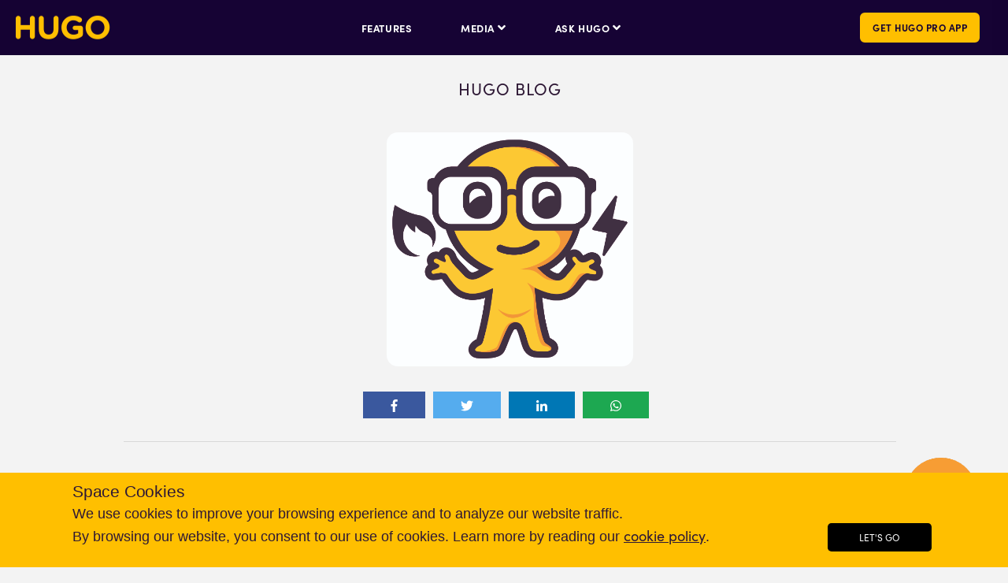

--- FILE ---
content_type: text/html; charset=UTF-8
request_url: https://hugoenergyapp.co.uk/download-the-hugo-press-pack/
body_size: 14514
content:
<!DOCTYPE html>
<html lang="en">
<head>
	
	<!-- Google tag (gtag.js) -->
<script async src="https://www.googletagmanager.com/gtag/js?id=G-Z7F7BH98G5"></script>
<script>
  window.dataLayer = window.dataLayer || [];
  function gtag(){dataLayer.push(arguments);}
  gtag('js', new Date());

  gtag('config', 'G-Z7F7BH98G5');
</script>
	
<!-- Google Tag Manager -->
<script>(function(w,d,s,l,i){w[l]=w[l]||[];w[l].push({'gtm.start':
new Date().getTime(),event:'gtm.js'});var f=d.getElementsByTagName(s)[0],
j=d.createElement(s),dl=l!='dataLayer'?'&l='+l:'';j.async=true;j.src=
'https://www.googletagmanager.com/gtm.js?id='+i+dl;f.parentNode.insertBefore(j,f);
})(window,document,'script','dataLayer','GTM-PKB4ZZ4');</script>
<!-- End Google Tag Manager -->
	<meta charset="utf-8">
    	
	<meta name="viewport" content="width=device-width, initial-scale=1, shrink-to-fit=no">
	<meta name="format-detection" content="telephone=no">
    <link rel="shortcut icon" href="https://hugoenergyapp.co.uk/wp-content/themes/hugo_v1/favicon.png" />
    
    <!--
    <meta name="google-site-verification" content="XXmEdLWWkc3nC8nyAj17IN2pOHB1Au2ep-_JLhx3unA" />
    -->
    
    <!--[if lt IE 9]>
	<script src="http://html5shim.googlecode.com/svn/trunk/html5.js"></script>
	<![endif]-->


	
	<meta name='robots' content='index, follow, max-image-preview:large, max-snippet:-1, max-video-preview:-1' />
	<style>img:is([sizes="auto" i], [sizes^="auto," i]) { contain-intrinsic-size: 3000px 1500px }</style>
	
	<!-- This site is optimized with the Yoast SEO Premium plugin v23.2 (Yoast SEO v26.7) - https://yoast.com/wordpress/plugins/seo/ -->
	<title>Hugo Press Pack | Hugo</title>
	<link rel="canonical" href="https://hugoenergyapp.co.uk/download-the-hugo-press-pack/" />
	<meta property="og:locale" content="en_GB" />
	<meta property="og:type" content="article" />
	<meta property="og:title" content="Hugo Press Pack" />
	<meta property="og:description" content="Find out about HUGO and the founder in the HUGO press pack.   Free to download. &nbsp; HUGO_PressPack_V5.2" />
	<meta property="og:url" content="https://hugoenergyapp.co.uk/download-the-hugo-press-pack/" />
	<meta property="og:site_name" content="Hugo" />
	<meta property="article:published_time" content="2021-11-25T17:04:38+00:00" />
	<meta property="article:modified_time" content="2022-10-10T14:49:30+00:00" />
	<meta property="og:image" content="https://hugoenergyapp.co.uk/wp-content/uploads/2021/11/Hugo_character-01.jpg" />
	<meta property="og:image:width" content="2408" />
	<meta property="og:image:height" content="2288" />
	<meta property="og:image:type" content="image/jpeg" />
	<meta name="author" content="BenDhesi" />
	<meta name="twitter:card" content="summary_large_image" />
	<meta name="twitter:label1" content="Written by" />
	<meta name="twitter:data1" content="BenDhesi" />
	<script type="application/ld+json" class="yoast-schema-graph">{"@context":"https://schema.org","@graph":[{"@type":"Article","@id":"https://hugoenergyapp.co.uk/download-the-hugo-press-pack/#article","isPartOf":{"@id":"https://hugoenergyapp.co.uk/download-the-hugo-press-pack/"},"author":{"name":"BenDhesi","@id":"https://hugoenergyapp.co.uk/#/schema/person/e41aaf7f39b727dca88db419ad7e677a"},"headline":"Hugo Press Pack","datePublished":"2021-11-25T17:04:38+00:00","dateModified":"2022-10-10T14:49:30+00:00","mainEntityOfPage":{"@id":"https://hugoenergyapp.co.uk/download-the-hugo-press-pack/"},"wordCount":22,"commentCount":0,"publisher":{"@id":"https://hugoenergyapp.co.uk/#organization"},"image":{"@id":"https://hugoenergyapp.co.uk/download-the-hugo-press-pack/#primaryimage"},"thumbnailUrl":"https://hugoenergyapp.co.uk/wp-content/uploads/2021/11/Hugo_character-01.jpg","articleSection":["Blog"],"inLanguage":"en-GB","potentialAction":[{"@type":"CommentAction","name":"Comment","target":["https://hugoenergyapp.co.uk/download-the-hugo-press-pack/#respond"]}]},{"@type":"WebPage","@id":"https://hugoenergyapp.co.uk/download-the-hugo-press-pack/","url":"https://hugoenergyapp.co.uk/download-the-hugo-press-pack/","name":"Hugo Press Pack | Hugo","isPartOf":{"@id":"https://hugoenergyapp.co.uk/#website"},"primaryImageOfPage":{"@id":"https://hugoenergyapp.co.uk/download-the-hugo-press-pack/#primaryimage"},"image":{"@id":"https://hugoenergyapp.co.uk/download-the-hugo-press-pack/#primaryimage"},"thumbnailUrl":"https://hugoenergyapp.co.uk/wp-content/uploads/2021/11/Hugo_character-01.jpg","datePublished":"2021-11-25T17:04:38+00:00","dateModified":"2022-10-10T14:49:30+00:00","breadcrumb":{"@id":"https://hugoenergyapp.co.uk/download-the-hugo-press-pack/#breadcrumb"},"inLanguage":"en-GB","potentialAction":[{"@type":"ReadAction","target":["https://hugoenergyapp.co.uk/download-the-hugo-press-pack/"]}]},{"@type":"ImageObject","inLanguage":"en-GB","@id":"https://hugoenergyapp.co.uk/download-the-hugo-press-pack/#primaryimage","url":"https://hugoenergyapp.co.uk/wp-content/uploads/2021/11/Hugo_character-01.jpg","contentUrl":"https://hugoenergyapp.co.uk/wp-content/uploads/2021/11/Hugo_character-01.jpg","width":2408,"height":2288},{"@type":"BreadcrumbList","@id":"https://hugoenergyapp.co.uk/download-the-hugo-press-pack/#breadcrumb","itemListElement":[{"@type":"ListItem","position":1,"name":"Home","item":"https://hugoenergyapp.co.uk/"},{"@type":"ListItem","position":2,"name":"Hugo Press Pack"}]},{"@type":"WebSite","@id":"https://hugoenergyapp.co.uk/#website","url":"https://hugoenergyapp.co.uk/","name":"www.hugoenergyapp.co.uk","description":"","publisher":{"@id":"https://hugoenergyapp.co.uk/#organization"},"potentialAction":[{"@type":"SearchAction","target":{"@type":"EntryPoint","urlTemplate":"https://hugoenergyapp.co.uk/?s={search_term_string}"},"query-input":{"@type":"PropertyValueSpecification","valueRequired":true,"valueName":"search_term_string"}}],"inLanguage":"en-GB"},{"@type":"Organization","@id":"https://hugoenergyapp.co.uk/#organization","name":"Hugo Technologies Limited","url":"https://hugoenergyapp.co.uk/","logo":{"@type":"ImageObject","inLanguage":"en-GB","@id":"https://hugoenergyapp.co.uk/#/schema/logo/image/","url":"https://hugoenergyapp.co.uk/wp-content/uploads/2019/06/hugo_logo@2x.png","contentUrl":"https://hugoenergyapp.co.uk/wp-content/uploads/2019/06/hugo_logo@2x.png","width":240,"height":60,"caption":"Hugo Technologies Limited"},"image":{"@id":"https://hugoenergyapp.co.uk/#/schema/logo/image/"}},{"@type":"Person","@id":"https://hugoenergyapp.co.uk/#/schema/person/e41aaf7f39b727dca88db419ad7e677a","name":"BenDhesi","image":{"@type":"ImageObject","inLanguage":"en-GB","@id":"https://hugoenergyapp.co.uk/#/schema/person/image/","url":"https://secure.gravatar.com/avatar/f02317f56a476cb80c41925d83ca80348c03d584f7330bf5f37f2851cb914f8a?s=96&d=mm&r=g","contentUrl":"https://secure.gravatar.com/avatar/f02317f56a476cb80c41925d83ca80348c03d584f7330bf5f37f2851cb914f8a?s=96&d=mm&r=g","caption":"BenDhesi"},"sameAs":["https://hugoenergyapp.co.uk"],"url":"https://hugoenergyapp.co.uk/author/ben/"}]}</script>
	<!-- / Yoast SEO Premium plugin. -->


<link rel='dns-prefetch' href='//code.jquery.com' />
<link rel='dns-prefetch' href='//use.fontawesome.com' />
<link rel='dns-prefetch' href='//cdnjs.cloudflare.com' />
<link rel='dns-prefetch' href='//maxcdn.bootstrapcdn.com' />
<link rel='dns-prefetch' href='//www.googletagmanager.com' />
<link rel='dns-prefetch' href='//use.typekit.net' />
<script type="text/javascript">
/* <![CDATA[ */
window._wpemojiSettings = {"baseUrl":"https:\/\/s.w.org\/images\/core\/emoji\/15.1.0\/72x72\/","ext":".png","svgUrl":"https:\/\/s.w.org\/images\/core\/emoji\/15.1.0\/svg\/","svgExt":".svg","source":{"concatemoji":"https:\/\/hugoenergyapp.co.uk\/wp-includes\/js\/wp-emoji-release.min.js?ver=6.8.1"}};
/*! This file is auto-generated */
!function(i,n){var o,s,e;function c(e){try{var t={supportTests:e,timestamp:(new Date).valueOf()};sessionStorage.setItem(o,JSON.stringify(t))}catch(e){}}function p(e,t,n){e.clearRect(0,0,e.canvas.width,e.canvas.height),e.fillText(t,0,0);var t=new Uint32Array(e.getImageData(0,0,e.canvas.width,e.canvas.height).data),r=(e.clearRect(0,0,e.canvas.width,e.canvas.height),e.fillText(n,0,0),new Uint32Array(e.getImageData(0,0,e.canvas.width,e.canvas.height).data));return t.every(function(e,t){return e===r[t]})}function u(e,t,n){switch(t){case"flag":return n(e,"\ud83c\udff3\ufe0f\u200d\u26a7\ufe0f","\ud83c\udff3\ufe0f\u200b\u26a7\ufe0f")?!1:!n(e,"\ud83c\uddfa\ud83c\uddf3","\ud83c\uddfa\u200b\ud83c\uddf3")&&!n(e,"\ud83c\udff4\udb40\udc67\udb40\udc62\udb40\udc65\udb40\udc6e\udb40\udc67\udb40\udc7f","\ud83c\udff4\u200b\udb40\udc67\u200b\udb40\udc62\u200b\udb40\udc65\u200b\udb40\udc6e\u200b\udb40\udc67\u200b\udb40\udc7f");case"emoji":return!n(e,"\ud83d\udc26\u200d\ud83d\udd25","\ud83d\udc26\u200b\ud83d\udd25")}return!1}function f(e,t,n){var r="undefined"!=typeof WorkerGlobalScope&&self instanceof WorkerGlobalScope?new OffscreenCanvas(300,150):i.createElement("canvas"),a=r.getContext("2d",{willReadFrequently:!0}),o=(a.textBaseline="top",a.font="600 32px Arial",{});return e.forEach(function(e){o[e]=t(a,e,n)}),o}function t(e){var t=i.createElement("script");t.src=e,t.defer=!0,i.head.appendChild(t)}"undefined"!=typeof Promise&&(o="wpEmojiSettingsSupports",s=["flag","emoji"],n.supports={everything:!0,everythingExceptFlag:!0},e=new Promise(function(e){i.addEventListener("DOMContentLoaded",e,{once:!0})}),new Promise(function(t){var n=function(){try{var e=JSON.parse(sessionStorage.getItem(o));if("object"==typeof e&&"number"==typeof e.timestamp&&(new Date).valueOf()<e.timestamp+604800&&"object"==typeof e.supportTests)return e.supportTests}catch(e){}return null}();if(!n){if("undefined"!=typeof Worker&&"undefined"!=typeof OffscreenCanvas&&"undefined"!=typeof URL&&URL.createObjectURL&&"undefined"!=typeof Blob)try{var e="postMessage("+f.toString()+"("+[JSON.stringify(s),u.toString(),p.toString()].join(",")+"));",r=new Blob([e],{type:"text/javascript"}),a=new Worker(URL.createObjectURL(r),{name:"wpTestEmojiSupports"});return void(a.onmessage=function(e){c(n=e.data),a.terminate(),t(n)})}catch(e){}c(n=f(s,u,p))}t(n)}).then(function(e){for(var t in e)n.supports[t]=e[t],n.supports.everything=n.supports.everything&&n.supports[t],"flag"!==t&&(n.supports.everythingExceptFlag=n.supports.everythingExceptFlag&&n.supports[t]);n.supports.everythingExceptFlag=n.supports.everythingExceptFlag&&!n.supports.flag,n.DOMReady=!1,n.readyCallback=function(){n.DOMReady=!0}}).then(function(){return e}).then(function(){var e;n.supports.everything||(n.readyCallback(),(e=n.source||{}).concatemoji?t(e.concatemoji):e.wpemoji&&e.twemoji&&(t(e.twemoji),t(e.wpemoji)))}))}((window,document),window._wpemojiSettings);
/* ]]> */
</script>
<style id='wp-emoji-styles-inline-css' type='text/css'>

	img.wp-smiley, img.emoji {
		display: inline !important;
		border: none !important;
		box-shadow: none !important;
		height: 1em !important;
		width: 1em !important;
		margin: 0 0.07em !important;
		vertical-align: -0.1em !important;
		background: none !important;
		padding: 0 !important;
	}
</style>
<link rel='stylesheet' id='wp-block-library-css' href='https://hugoenergyapp.co.uk/wp-includes/css/dist/block-library/style.min.css?ver=6.8.1' type='text/css' media='all' />
<style id='classic-theme-styles-inline-css' type='text/css'>
/*! This file is auto-generated */
.wp-block-button__link{color:#fff;background-color:#32373c;border-radius:9999px;box-shadow:none;text-decoration:none;padding:calc(.667em + 2px) calc(1.333em + 2px);font-size:1.125em}.wp-block-file__button{background:#32373c;color:#fff;text-decoration:none}
</style>
<style id='global-styles-inline-css' type='text/css'>
:root{--wp--preset--aspect-ratio--square: 1;--wp--preset--aspect-ratio--4-3: 4/3;--wp--preset--aspect-ratio--3-4: 3/4;--wp--preset--aspect-ratio--3-2: 3/2;--wp--preset--aspect-ratio--2-3: 2/3;--wp--preset--aspect-ratio--16-9: 16/9;--wp--preset--aspect-ratio--9-16: 9/16;--wp--preset--color--black: #000000;--wp--preset--color--cyan-bluish-gray: #abb8c3;--wp--preset--color--white: #ffffff;--wp--preset--color--pale-pink: #f78da7;--wp--preset--color--vivid-red: #cf2e2e;--wp--preset--color--luminous-vivid-orange: #ff6900;--wp--preset--color--luminous-vivid-amber: #fcb900;--wp--preset--color--light-green-cyan: #7bdcb5;--wp--preset--color--vivid-green-cyan: #00d084;--wp--preset--color--pale-cyan-blue: #8ed1fc;--wp--preset--color--vivid-cyan-blue: #0693e3;--wp--preset--color--vivid-purple: #9b51e0;--wp--preset--gradient--vivid-cyan-blue-to-vivid-purple: linear-gradient(135deg,rgba(6,147,227,1) 0%,rgb(155,81,224) 100%);--wp--preset--gradient--light-green-cyan-to-vivid-green-cyan: linear-gradient(135deg,rgb(122,220,180) 0%,rgb(0,208,130) 100%);--wp--preset--gradient--luminous-vivid-amber-to-luminous-vivid-orange: linear-gradient(135deg,rgba(252,185,0,1) 0%,rgba(255,105,0,1) 100%);--wp--preset--gradient--luminous-vivid-orange-to-vivid-red: linear-gradient(135deg,rgba(255,105,0,1) 0%,rgb(207,46,46) 100%);--wp--preset--gradient--very-light-gray-to-cyan-bluish-gray: linear-gradient(135deg,rgb(238,238,238) 0%,rgb(169,184,195) 100%);--wp--preset--gradient--cool-to-warm-spectrum: linear-gradient(135deg,rgb(74,234,220) 0%,rgb(151,120,209) 20%,rgb(207,42,186) 40%,rgb(238,44,130) 60%,rgb(251,105,98) 80%,rgb(254,248,76) 100%);--wp--preset--gradient--blush-light-purple: linear-gradient(135deg,rgb(255,206,236) 0%,rgb(152,150,240) 100%);--wp--preset--gradient--blush-bordeaux: linear-gradient(135deg,rgb(254,205,165) 0%,rgb(254,45,45) 50%,rgb(107,0,62) 100%);--wp--preset--gradient--luminous-dusk: linear-gradient(135deg,rgb(255,203,112) 0%,rgb(199,81,192) 50%,rgb(65,88,208) 100%);--wp--preset--gradient--pale-ocean: linear-gradient(135deg,rgb(255,245,203) 0%,rgb(182,227,212) 50%,rgb(51,167,181) 100%);--wp--preset--gradient--electric-grass: linear-gradient(135deg,rgb(202,248,128) 0%,rgb(113,206,126) 100%);--wp--preset--gradient--midnight: linear-gradient(135deg,rgb(2,3,129) 0%,rgb(40,116,252) 100%);--wp--preset--font-size--small: 13px;--wp--preset--font-size--medium: 20px;--wp--preset--font-size--large: 36px;--wp--preset--font-size--x-large: 42px;--wp--preset--spacing--20: 0.44rem;--wp--preset--spacing--30: 0.67rem;--wp--preset--spacing--40: 1rem;--wp--preset--spacing--50: 1.5rem;--wp--preset--spacing--60: 2.25rem;--wp--preset--spacing--70: 3.38rem;--wp--preset--spacing--80: 5.06rem;--wp--preset--shadow--natural: 6px 6px 9px rgba(0, 0, 0, 0.2);--wp--preset--shadow--deep: 12px 12px 50px rgba(0, 0, 0, 0.4);--wp--preset--shadow--sharp: 6px 6px 0px rgba(0, 0, 0, 0.2);--wp--preset--shadow--outlined: 6px 6px 0px -3px rgba(255, 255, 255, 1), 6px 6px rgba(0, 0, 0, 1);--wp--preset--shadow--crisp: 6px 6px 0px rgba(0, 0, 0, 1);}:where(.is-layout-flex){gap: 0.5em;}:where(.is-layout-grid){gap: 0.5em;}body .is-layout-flex{display: flex;}.is-layout-flex{flex-wrap: wrap;align-items: center;}.is-layout-flex > :is(*, div){margin: 0;}body .is-layout-grid{display: grid;}.is-layout-grid > :is(*, div){margin: 0;}:where(.wp-block-columns.is-layout-flex){gap: 2em;}:where(.wp-block-columns.is-layout-grid){gap: 2em;}:where(.wp-block-post-template.is-layout-flex){gap: 1.25em;}:where(.wp-block-post-template.is-layout-grid){gap: 1.25em;}.has-black-color{color: var(--wp--preset--color--black) !important;}.has-cyan-bluish-gray-color{color: var(--wp--preset--color--cyan-bluish-gray) !important;}.has-white-color{color: var(--wp--preset--color--white) !important;}.has-pale-pink-color{color: var(--wp--preset--color--pale-pink) !important;}.has-vivid-red-color{color: var(--wp--preset--color--vivid-red) !important;}.has-luminous-vivid-orange-color{color: var(--wp--preset--color--luminous-vivid-orange) !important;}.has-luminous-vivid-amber-color{color: var(--wp--preset--color--luminous-vivid-amber) !important;}.has-light-green-cyan-color{color: var(--wp--preset--color--light-green-cyan) !important;}.has-vivid-green-cyan-color{color: var(--wp--preset--color--vivid-green-cyan) !important;}.has-pale-cyan-blue-color{color: var(--wp--preset--color--pale-cyan-blue) !important;}.has-vivid-cyan-blue-color{color: var(--wp--preset--color--vivid-cyan-blue) !important;}.has-vivid-purple-color{color: var(--wp--preset--color--vivid-purple) !important;}.has-black-background-color{background-color: var(--wp--preset--color--black) !important;}.has-cyan-bluish-gray-background-color{background-color: var(--wp--preset--color--cyan-bluish-gray) !important;}.has-white-background-color{background-color: var(--wp--preset--color--white) !important;}.has-pale-pink-background-color{background-color: var(--wp--preset--color--pale-pink) !important;}.has-vivid-red-background-color{background-color: var(--wp--preset--color--vivid-red) !important;}.has-luminous-vivid-orange-background-color{background-color: var(--wp--preset--color--luminous-vivid-orange) !important;}.has-luminous-vivid-amber-background-color{background-color: var(--wp--preset--color--luminous-vivid-amber) !important;}.has-light-green-cyan-background-color{background-color: var(--wp--preset--color--light-green-cyan) !important;}.has-vivid-green-cyan-background-color{background-color: var(--wp--preset--color--vivid-green-cyan) !important;}.has-pale-cyan-blue-background-color{background-color: var(--wp--preset--color--pale-cyan-blue) !important;}.has-vivid-cyan-blue-background-color{background-color: var(--wp--preset--color--vivid-cyan-blue) !important;}.has-vivid-purple-background-color{background-color: var(--wp--preset--color--vivid-purple) !important;}.has-black-border-color{border-color: var(--wp--preset--color--black) !important;}.has-cyan-bluish-gray-border-color{border-color: var(--wp--preset--color--cyan-bluish-gray) !important;}.has-white-border-color{border-color: var(--wp--preset--color--white) !important;}.has-pale-pink-border-color{border-color: var(--wp--preset--color--pale-pink) !important;}.has-vivid-red-border-color{border-color: var(--wp--preset--color--vivid-red) !important;}.has-luminous-vivid-orange-border-color{border-color: var(--wp--preset--color--luminous-vivid-orange) !important;}.has-luminous-vivid-amber-border-color{border-color: var(--wp--preset--color--luminous-vivid-amber) !important;}.has-light-green-cyan-border-color{border-color: var(--wp--preset--color--light-green-cyan) !important;}.has-vivid-green-cyan-border-color{border-color: var(--wp--preset--color--vivid-green-cyan) !important;}.has-pale-cyan-blue-border-color{border-color: var(--wp--preset--color--pale-cyan-blue) !important;}.has-vivid-cyan-blue-border-color{border-color: var(--wp--preset--color--vivid-cyan-blue) !important;}.has-vivid-purple-border-color{border-color: var(--wp--preset--color--vivid-purple) !important;}.has-vivid-cyan-blue-to-vivid-purple-gradient-background{background: var(--wp--preset--gradient--vivid-cyan-blue-to-vivid-purple) !important;}.has-light-green-cyan-to-vivid-green-cyan-gradient-background{background: var(--wp--preset--gradient--light-green-cyan-to-vivid-green-cyan) !important;}.has-luminous-vivid-amber-to-luminous-vivid-orange-gradient-background{background: var(--wp--preset--gradient--luminous-vivid-amber-to-luminous-vivid-orange) !important;}.has-luminous-vivid-orange-to-vivid-red-gradient-background{background: var(--wp--preset--gradient--luminous-vivid-orange-to-vivid-red) !important;}.has-very-light-gray-to-cyan-bluish-gray-gradient-background{background: var(--wp--preset--gradient--very-light-gray-to-cyan-bluish-gray) !important;}.has-cool-to-warm-spectrum-gradient-background{background: var(--wp--preset--gradient--cool-to-warm-spectrum) !important;}.has-blush-light-purple-gradient-background{background: var(--wp--preset--gradient--blush-light-purple) !important;}.has-blush-bordeaux-gradient-background{background: var(--wp--preset--gradient--blush-bordeaux) !important;}.has-luminous-dusk-gradient-background{background: var(--wp--preset--gradient--luminous-dusk) !important;}.has-pale-ocean-gradient-background{background: var(--wp--preset--gradient--pale-ocean) !important;}.has-electric-grass-gradient-background{background: var(--wp--preset--gradient--electric-grass) !important;}.has-midnight-gradient-background{background: var(--wp--preset--gradient--midnight) !important;}.has-small-font-size{font-size: var(--wp--preset--font-size--small) !important;}.has-medium-font-size{font-size: var(--wp--preset--font-size--medium) !important;}.has-large-font-size{font-size: var(--wp--preset--font-size--large) !important;}.has-x-large-font-size{font-size: var(--wp--preset--font-size--x-large) !important;}
:where(.wp-block-post-template.is-layout-flex){gap: 1.25em;}:where(.wp-block-post-template.is-layout-grid){gap: 1.25em;}
:where(.wp-block-columns.is-layout-flex){gap: 2em;}:where(.wp-block-columns.is-layout-grid){gap: 2em;}
:root :where(.wp-block-pullquote){font-size: 1.5em;line-height: 1.6;}
</style>
<link rel='stylesheet' id='contact-form-7-css' href='https://hugoenergyapp.co.uk/wp-content/plugins/contact-form-7/includes/css/styles.css?ver=6.1.4' type='text/css' media='all' />
<link rel='stylesheet' id='cookie-law-info-css' href='https://hugoenergyapp.co.uk/wp-content/plugins/cookie-law-info/legacy/public/css/cookie-law-info-public.css?ver=3.3.9.1' type='text/css' media='all' />
<link rel='stylesheet' id='cookie-law-info-gdpr-css' href='https://hugoenergyapp.co.uk/wp-content/plugins/cookie-law-info/legacy/public/css/cookie-law-info-gdpr.css?ver=3.3.9.1' type='text/css' media='all' />
<link rel='stylesheet' id='ctf_styles-css' href='https://hugoenergyapp.co.uk/wp-content/plugins/custom-twitter-feeds/css/ctf-styles.min.css?ver=2.3.1' type='text/css' media='all' />
<link rel='stylesheet' id='pdfprnt_frontend-css' href='https://hugoenergyapp.co.uk/wp-content/plugins/pdf-print/css/frontend.css?ver=2.4.5' type='text/css' media='all' />
<link rel='stylesheet' id='style-css' href='https://hugoenergyapp.co.uk/wp-content/themes/hugo_v1/style.css?ver=6.8.1' type='text/css' media='all' />
<link rel='stylesheet' id='bootstrapstyle-css' href='//maxcdn.bootstrapcdn.com/bootstrap/4.0.0/css/bootstrap.min.css?ver=4.0.0' type='text/css' media='all' />
<link rel='stylesheet' id='stylesheet-css' href='https://use.typekit.net/owp0mdc.css?ver=6.8.1' type='text/css' media='all' />
<link rel='stylesheet' id='layout-css' href='https://hugoenergyapp.co.uk/wp-content/themes/hugo_v1/css/layout.css?ver=6.8.1' type='text/css' media='all' />
<link rel='stylesheet' id='hugo_web_css-css' href='https://hugoenergyapp.co.uk/wp-content/themes/hugo_v1/css/website.css?ver=6.8.1' type='text/css' media='all' />
<link rel='stylesheet' id='prefix-font-awesome-css' href='https://use.fontawesome.com/releases/v5.1.0/css/all.css?ver=5.1.0' type='text/css' media='all' />
<link rel='stylesheet' id='owl-carousel-min-css-css' href='https://cdnjs.cloudflare.com/ajax/libs/OwlCarousel2/2.3.4/assets/owl.carousel.min.css?ver=1.6' type='text/css' media='all' />
<link rel='stylesheet' id='owl-carousel-default-css-css' href='https://cdnjs.cloudflare.com/ajax/libs/OwlCarousel2/2.3.4/assets/owl.theme.default.min.css?ver=1.6' type='text/css' media='all' />
<script type="text/javascript" src="http://code.jquery.com/jquery-1.11.1.min.js?ver=6.8.1" id="jquery-js"></script>
<script type="text/javascript" id="cookie-law-info-js-extra">
/* <![CDATA[ */
var Cli_Data = {"nn_cookie_ids":[],"cookielist":[],"non_necessary_cookies":[],"ccpaEnabled":"","ccpaRegionBased":"","ccpaBarEnabled":"","strictlyEnabled":["necessary","obligatoire"],"ccpaType":"gdpr","js_blocking":"","custom_integration":"","triggerDomRefresh":"","secure_cookies":""};
var cli_cookiebar_settings = {"animate_speed_hide":"500","animate_speed_show":"500","background":"#ffbf00","border":"#b1a6a6c2","border_on":"","button_1_button_colour":"#000","button_1_button_hover":"#000000","button_1_link_colour":"#fff","button_1_as_button":"1","button_1_new_win":"","button_2_button_colour":"#333","button_2_button_hover":"#292929","button_2_link_colour":"#444","button_2_as_button":"","button_2_hidebar":"","button_3_button_colour":"#000","button_3_button_hover":"#000000","button_3_link_colour":"#fff","button_3_as_button":"1","button_3_new_win":"","button_4_button_colour":"#000","button_4_button_hover":"#000000","button_4_link_colour":"#2e1835","button_4_as_button":"","button_7_button_colour":"#61a229","button_7_button_hover":"#4e8221","button_7_link_colour":"#fff","button_7_as_button":"1","button_7_new_win":"","font_family":"inherit","header_fix":"1","notify_animate_hide":"1","notify_animate_show":"1","notify_div_id":"#cookie-law-info-bar","notify_position_horizontal":"right","notify_position_vertical":"bottom","scroll_close":"","scroll_close_reload":"","accept_close_reload":"","reject_close_reload":"","showagain_tab":"","showagain_background":"#fff","showagain_border":"#000","showagain_div_id":"#cookie-law-info-again","showagain_x_position":"0","text":"#2e1835","show_once_yn":"","show_once":"10000","logging_on":"","as_popup":"","popup_overlay":"1","bar_heading_text":"","cookie_bar_as":"banner","popup_showagain_position":"bottom-right","widget_position":"left"};
var log_object = {"ajax_url":"https:\/\/hugoenergyapp.co.uk\/wp-admin\/admin-ajax.php"};
/* ]]> */
</script>
<script type="text/javascript" src="https://hugoenergyapp.co.uk/wp-content/plugins/cookie-law-info/legacy/public/js/cookie-law-info-public.js?ver=3.3.9.1" id="cookie-law-info-js"></script>
<script type="text/javascript" src="https://hugoenergyapp.co.uk/wp-content/plugins/easy-twitter-feeds/assets/js/widget.js?ver=1.2.11" id="widget-js-js"></script>
<script type="text/javascript" src="http://cdnjs.cloudflare.com/ajax/libs/OwlCarousel2/2.3.4/owl.carousel.min.js?ver=6.8.1" id="OwlCarousel-js"></script>

<!-- Google tag (gtag.js) snippet added by Site Kit -->
<!-- Google Analytics snippet added by Site Kit -->
<script type="text/javascript" src="https://www.googletagmanager.com/gtag/js?id=GT-TNCS2ZK" id="google_gtagjs-js" async></script>
<script type="text/javascript" id="google_gtagjs-js-after">
/* <![CDATA[ */
window.dataLayer = window.dataLayer || [];function gtag(){dataLayer.push(arguments);}
gtag("set","linker",{"domains":["hugoenergyapp.co.uk"]});
gtag("js", new Date());
gtag("set", "developer_id.dZTNiMT", true);
gtag("config", "GT-TNCS2ZK");
/* ]]> */
</script>
<link rel="https://api.w.org/" href="https://hugoenergyapp.co.uk/wp-json/" /><link rel="alternate" title="JSON" type="application/json" href="https://hugoenergyapp.co.uk/wp-json/wp/v2/posts/1228" /><link rel="EditURI" type="application/rsd+xml" title="RSD" href="https://hugoenergyapp.co.uk/xmlrpc.php?rsd" />
<meta name="generator" content="WordPress 6.8.1" />
<link rel='shortlink' href='https://hugoenergyapp.co.uk/?p=1228' />
<link rel="alternate" title="oEmbed (JSON)" type="application/json+oembed" href="https://hugoenergyapp.co.uk/wp-json/oembed/1.0/embed?url=https%3A%2F%2Fhugoenergyapp.co.uk%2Fdownload-the-hugo-press-pack%2F" />
<link rel="alternate" title="oEmbed (XML)" type="text/xml+oembed" href="https://hugoenergyapp.co.uk/wp-json/oembed/1.0/embed?url=https%3A%2F%2Fhugoenergyapp.co.uk%2Fdownload-the-hugo-press-pack%2F&#038;format=xml" />

<!-- Affiliates Manager plugin v2.9.49 - https://wpaffiliatemanager.com/ -->
<meta name="generator" content="Site Kit by Google 1.170.0" />		<meta charset="utf-8">
		<meta name="abstract" content="HUGO ENERGY APP">
		<meta name="author" content="HUGO ENERGY APP">
		<meta name="classification" content="HUGO ENERGY APP">
		<meta name="copyright" content="Copyright HUGO ENERGY APP - All rights Reserved.">
		<meta name="designer" content="HUGO ENERGY APP">
		<meta name="distribution" content="Global">
		<meta name="language" content="en-GB">
		<meta name="publisher" content="Hugo Energy App">
		<meta name="rating" content="General">
		<meta name="resource-type" content="Document">
		<meta name="revisit-after" content="3">
		<meta name="subject" content="Hugo Energy App, Smart Meters ">
		<meta name="template" content="WordPress">
		<meta name="robots" content="index,follow">
		<meta name="example" content="custom: 2022-10-10">
		<style type="text/css" id="wp-custom-css">
			.page-id-1374 #page {
  height: calc(100% - 148px);
  margin: 0;
  padding-top: 100px;
  padding-bottom: 50px;
  overflow-x: hidden;
  overflow-y: auto;
}

.page-id-1374 .entry-content h1 {
	font-size: var(--fsize64);
	line-height: var(--lheight70);
	text-align: center;
	letter-spacing: -0.5px;
	color: var(--deep-space-color);
	font-family: 'sofia-pro-soft', sans-serif;
	padding-bottom: 35px;
	text-transform: capitalize;
}

.page-id-1374 .content-area {
  padding-top: 100px;
}

.contact-info-list {
  list-style: none;
  margin: 0;
  padding: 0;
  display: flex;
}
.contact-info-list__item {
  margin-bottom: 30px;
}

.contact-info-card {
  border-radius: 12px;
  background: #fff;
  box-shadow: 2px 4px 15px 0 rgba(0, 0, 0, 0.01);
  padding: 20px;
  display: flex;
}
.contact-info-card__icon {
  flex-shrink: 0;
  width: 40px;
  height: 40px;
  display: flex;
  align-items: center;
  justify-content: center;
}
.contact-info-card__icon svg {
  width: 30px;
  height: 30px;
  margin: auto;
}
.contact-info-card__content {
	display: flex;
	align-items: center;
	padding-left: 15px;
}
.contact-info-card__content a {
	text-decoration: underline !important;
}
.contact-info-card__text {
  font-size: 14px;
  line-height: 22px;
	color: var(--deep-space-color);
}

@media (max-width: 575px) {
  .contact-info-list__item {
    padding-left: 0;
    padding-right: 0;
  }
}		</style>
		 
	
	<meta name="facebook-domain-verification" content="szy21cw0chtflfxl2gdo0kudds9ll1" />
	
	<!-- Meta Pixel Code -->
<script>
!function(f,b,e,v,n,t,s)
{if(f.fbq)return;n=f.fbq=function(){n.callMethod?
n.callMethod.apply(n,arguments):n.queue.push(arguments)};
if(!f._fbq)f._fbq=n;n.push=n;n.loaded=!0;n.version='2.0';
n.queue=[];t=b.createElement(e);t.async=!0;
t.src=v;s=b.getElementsByTagName(e)[0];
s.parentNode.insertBefore(t,s)}(window, document,'script',
'https://connect.facebook.net/en_US/fbevents.js');
fbq('init', '853116159045904');
fbq('track', 'PageView');
</script>
<noscript><img height="1" width="1" style="display:none"
src="https://www.facebook.com/tr?id=853116159045904&ev=PageView&noscript=1"
/></noscript>
<!-- End Meta Pixel Code -->

	<meta name="google-site-verification" content="NQRt2ZRKUh-tPu7umUewJ62ijanfbejLBm3lnvRis9k" />
	
<!-- JavaScript for Button Click Tracking -->
<script>
  document.addEventListener('DOMContentLoaded', function() {
    // Function to get URL parameter by name
    function getParameterByName(name, url) {
      if (!url) url = window.location.href;
      name = name.replace(/[\[\]]/g, '\\$&');
      var regex = new RegExp('[?&]' + name + '(=([^&#]*)|&|#|$)'),
          results = regex.exec(url);
      if (!results) return null;
      if (!results[2]) return '';
      return decodeURIComponent(results[2].replace(/\+/g, ' '));
    }

    // Get the wpam_id from the URL
    var wpamId = getParameterByName('wpam_id') || 'organic';

    // Function to send event to Google Analytics
    function sendEvent(category, label, value) {
      var eventObj = {
        'event_category': category,
        'event_label': label
      };
      if (value) {
        eventObj.value = value;
      }
      gtag('event', 'download', eventObj);
    }

    // Track clicks on Android download button
    var googleMenuLink = document.getElementById('google_menu_link');
    if (googleMenuLink) {
      googleMenuLink.addEventListener('click', function() {
        if (!localStorage.getItem('android_downloaded')) {
          sendEvent('Android', 'Affiliate', wpamId);
          localStorage.setItem('android_downloaded', true);
			console.log('Google download is added');
        }
        this.href = this.href.replace('wpam_id', wpamId);
      });
    }

    // Track clicks on iOS download button
    var appleMenuLink = document.getElementById('apple_menu_link');
    if (appleMenuLink) {
      appleMenuLink.addEventListener('click', function() {
        if (!localStorage.getItem('ios_downloaded')) {
          sendEvent('iOS', 'Affiliate', wpamId);
          localStorage.setItem('ios_downloaded', true);
		  console.log('Apple download is added');
        }
        this.href = this.href.replace('wpam_id', wpamId);
      });
    }
  });
</script>

</head>

<body class="wp-singular post-template-default single single-post postid-1228 single-format-standard wp-theme-hugo_v1" >
<!-- Google Tag Manager (noscript) -->
<noscript><iframe src="https://www.googletagmanager.com/ns.html?id=GTM-PKB4ZZ4"
height="0" width="0" style="display:none;visibility:hidden"></iframe></noscript>
<!-- End Google Tag Manager (noscript) -->

    <div id="nav-logo" class="container-fluid fixed-top home-top nav-pos">
        <div class="container-fluid">
            <div class="row header--container">
                <div class="hugo-header">
                    <div class="logo">
                        <a href="https://hugoenergyapp.co.uk">
                            <img class="desktop-logo" src="https://hugoenergyapp.co.uk/wp-content/uploads/2019/06/hugo_logo@2x.png" alt="">
                            <img class="mobile-logo" src="https://hugoenergyapp.co.uk/wp-content/uploads/2019/06/hugo_logo_dark@2x.png" alt="">
                        </a>
                    </div>
                </div>
                <div class="header-right">
                    <nav class="header-bg navbar navbar-expand-lg navbar-light">
                        <button class="navbar-toggler" type="button" data-toggle="collapse" data-target="#navbarSupportedContent" aria-controls="navbarSupportedContent" aria-expanded="false" aria-label="Toggle navigation">
                            <span class="navbar-toggler-icon"></span>
                        </button>

                        <div class="navbar-content collapse navbar-collapse" id="navbarSupportedContent">
                            <div id="navbarSupportedContent" class="collapse navbar-collapse"><ul id="menu-main-menu" class="navbar-nav mr-auto"><li id="menu-item-7" class="menu-item menu-item-type-custom menu-item-object-custom nav-item nav-item-7"><a title="Features" href="#features" class="nav-link">Features</a></li><li id="menu-item-1745" class="h-navitem menu-item menu-item-type-custom menu-item-object-custom menu-item-has-children nav-item nav-item-1745  dropdown"><a title="Media" href="#" class="dropdown-toggle nav-link" data-toggle="dropdown" role="button" aria-haspopup="true">Media</a>
<div role="menu" class=" dropdown-menu">
<a title="HUGO Gifts" href="https://hugoenergyapp.co.uk/hugo-gifts/" class="menu-item menu-item-type-post_type menu-item-object-page dropdown-item" id="menu-item-1924">HUGO Gifts</a><a title="HUGO Videos" href="https://hugoenergyapp.co.uk/meet-hugo/" class="menu-item menu-item-type-post_type menu-item-object-page dropdown-item" id="menu-item-2119">HUGO Videos</a><a title="Press" href="https://hugoenergyapp.co.uk/topics/press/" class="menu-item menu-item-type-taxonomy menu-item-object-category dropdown-item" id="menu-item-1544">Press</a><a title="Blog" href="https://hugoenergyapp.co.uk/topics/blog/" class="menu-item menu-item-type-taxonomy menu-item-object-category current-post-ancestor current-menu-parent current-post-parent dropdown-item" id="menu-item-1547">Blog</a></div>
</li><li id="menu-item-1746" class="menu-item menu-item-type-custom menu-item-object-custom menu-item-has-children nav-item nav-item-1746  dropdown"><a title="Ask HUGO" href="#" class="dropdown-toggle nav-link" data-toggle="dropdown" role="button" aria-haspopup="true">Ask HUGO</a>
<div role="menu" class=" dropdown-menu">
<a title="Virtual Assistant" href="http://bot.hugoenergyapp.co.uk/" class="menu-item menu-item-type-custom menu-item-object-custom dropdown-item" id="menu-item-1747">Virtual Assistant</a><a title="FAQs" href="https://hugoenergyapp.co.uk/faqs/" class="menu-item menu-item-type-post_type menu-item-object-page dropdown-item" id="menu-item-2120">FAQs</a><a title="Contact Us" href="https://hugoenergyapp.co.uk/contact-us/" class="menu-item menu-item-type-post_type menu-item-object-page dropdown-item" id="menu-item-1434">Contact Us</a><a title="Privacy Policy" href="https://hugoenergyapp.co.uk/privacy-policy/" class="menu-item menu-item-type-post_type menu-item-object-page menu-item-privacy-policy dropdown-item" id="menu-item-1891">Privacy Policy</a></div>
</li></ul></div>							                                     <!-- <a href=""><img src="/img/icon_profile.png" alt="profile-img"></a> -->
                                                          
                                                        <a href="#app-links" class="header-navbar-btn btn btn-default btn-space navbar-btn navbar-right gethugo-button">
<!--                                 <img src="https://hugoenergyapp.co.uk/wp-content/themes/hugo_v1/img/QR_Code_hugo_black 2.png"> -->
								GET HUGO PRO APP
                            </a>
                        </div>
                    </nav>
                </div>
            </div>
        </div>
	</div>
								 <style>
									 .apple_menu_link{
										 background-image:"https://hugoenergyapp.co.uk/wp-content/themes/hugo_v1/img/appStore-dark.png"
									 }
									 .google_menu_link{
										 background-image:"https://hugoenergyapp.co.uk/wp-content/themes/hugo_v1/img/playstore-dark.png"
									 }
	</style>

<div id="front-page">
    <!-- Banner Image -->
     <div class="container">
    	<div class="row justify-content-center post-detail">
    		    		<div class="col-12 pr-md-0">
                <article id="post-1228" class="container section-content section-height">
    				<p class="blog-title">Hugo Blog</p>
                    <div class="post-image">
                        <img src="https://hugoenergyapp.co.uk/wp-content/uploads/2021/11/Hugo_character-01.jpg" alt="Hugo Press Pack" />
                    </div>
					        
        <script>
        $(document).ready(function() {
            $("#share").jsSocials({
                    showLabel: false,
                    showCount: false,
                    shareIn: "blank",
                    //shares: ["twitter", "googleplus", "linkedin", "email" ]
                    shares: ["facebook", "twitter", "linkedin", "whatsapp"]
            });
        });
        </script>

        <div id="share"></div>
    
                        <div class="post-details-text">
                        <h1 class="post-title">Hugo Press Pack</h1>
                        <h6 class="post-date">25th November 2021</h6>
                        <div class="post-content"><div class="pdfprnt-buttons pdfprnt-buttons-post pdfprnt-top-right"><a href="https://hugoenergyapp.co.uk/download-the-hugo-press-pack/?print=print" class="pdfprnt-button pdfprnt-button-print" target="_blank"><img decoding="async" src="https://hugoenergyapp.co.uk/wp-content/plugins/pdf-print/images/print.png" alt="image_print" title="Print Content" /></a></div><p>Find out about HUGO and the founder in the HUGO press pack.   Free to download.</p>
<p>&nbsp;</p>
<p><a href="https://hugoenergyapp.co.uk/wp-content/uploads/2021/11/HUGO_PressPack_V5.2.pdf">HUGO_PressPack_V5.2</a></p>
</div>
                    </div>
                </article>
            </div>
    		    	</div>
				<hr>
		<div class="post-list-conainer related-post">
    		<h2 class="rel-head">You might also like...</h2>
    		<div class="row justify-content-center">
						    <div class="col-12 col-md-4 pr-md-0">
                    <article id="post-2258" class="section-content section-height">
                        <div class="post-image">
                            <img src="https://hugoenergyapp.co.uk/wp-content/uploads/2024/11/Asset-30@2x.png" alt="Energy Bills Are Rising Again – But Hugo Can Help You Beat Them" class="blog-thumb-image img-fluid"/>
                        </div>
                        <div class="post-details-text">
                            <h4 class="post-title">Energy Bills Are Rising Again – But Hugo Can Help You Beat Them</h4>
                            <h6 class="post-date">22nd September 2025</h6>
                            <div class="post-excerpt"><p>Energy Bills Are Rising Again – But Hugo Can Help You Beat Them &nbsp; Here We Go Again&#8230; ❄️ According to Ofgem, gas and electricity prices are rising again this October, with the typical household bill set to reach £1,755 a year. For many families, it’s another winter of financial pressure. But there are ways to find a better deal&#8230;.</p>
</div>
                            <a href="https://hugoenergyapp.co.uk/energy-bills-are-rising-again-but-hugo-can-help-you-beat-them/">
                                <div class="fea-img pull-left">
                                   <img src="https://hugoenergyapp.co.uk/wp-content/themes/hugo_v1/img/pull-left.png" alt="View Details">
                                </div>
                            </a>
                        </div>
                    </article>
                </div>
					    <div class="col-12 col-md-4 pr-md-0">
                    <article id="post-2241" class="section-content section-height">
                        <div class="post-image">
                            <img src="https://hugoenergyapp.co.uk/wp-content/uploads/2025/03/maximize@3x.png" alt="Maximize Your Hugo Experience Today!" class="blog-thumb-image img-fluid"/>
                        </div>
                        <div class="post-details-text">
                            <h4 class="post-title">Maximize Your Hugo Experience Today!</h4>
                            <h6 class="post-date">16th March 2025</h6>
                            <div class="post-excerpt"><p>Why does Hugo still top the App Store Charts &nbsp; Thank you for being a Hugo user. We just wanted to highlight some of the features that make us #1 in the UK. On the USAGE page you can turn any page into landscape by using the &#8220;Multi-Select&#8221; button in the middle for chart view. &#8230;</p>
</div>
                            <a href="https://hugoenergyapp.co.uk/maximize-your-hugo-experience-today/">
                                <div class="fea-img pull-left">
                                   <img src="https://hugoenergyapp.co.uk/wp-content/themes/hugo_v1/img/pull-left.png" alt="View Details">
                                </div>
                            </a>
                        </div>
                    </article>
                </div>
					    <div class="col-12 col-md-4 pr-md-0">
                    <article id="post-2232" class="section-content section-height">
                        <div class="post-image">
                            <img src="https://hugoenergyapp.co.uk/wp-content/uploads/2025/01/Asset-31@3x-100-scaled.jpg" alt="Take Back Energy Control in 2025" class="blog-thumb-image img-fluid"/>
                        </div>
                        <div class="post-details-text">
                            <h4 class="post-title">Take Back Energy Control in 2025</h4>
                            <h6 class="post-date">17th January 2025</h6>
                            <div class="post-excerpt"><p>HUGO PRO: January PROMO CODE: 2FHOME &nbsp; &nbsp; When most energy suppliers went into administration in 2022 (Pure Planet, Avro, Igloo, Bulb, People&#8217;s Energy, and Together Energy, to name a few), we predicted it would be the end of the switching market. So far, we&#8217;ve been right. Now suppliers are not undercutting each other and are&#8230;</p>
</div>
                            <a href="https://hugoenergyapp.co.uk/take-back-energy-control-in-2025/">
                                <div class="fea-img pull-left">
                                   <img src="https://hugoenergyapp.co.uk/wp-content/themes/hugo_v1/img/pull-left.png" alt="View Details">
                                </div>
                            </a>
                        </div>
                    </article>
                </div>
					</div>
		</div>
			    </div>
	<!-- start -- APP Download -->
    
    <section id="app-links" class="yellow-bg download-app-section">
        <div>
            <div class="text-center qr-code mb-3"><img src="https://hugoenergyapp.co.uk/wp-content/uploads/2025/05/onelinkto_ba6cfd.png" alt="QR_code"></div>
            <div class="footer-text-container">
                <h2 class="section-main-heading text-center">Download and start saving</h2>
<p class="p1" style="text-align: center;">HUGO Pro is available on both Android and Apple devices.</p>
<p class="p1" style="text-align: center;">Download it today from the App Store or Google Play to unlock premium energy insights and features.<b></b></p>
            </div>
            
            <div class="col col-sm-6 col-md-6 col-lg-3 m-auto">
                <div class="form-group d-flex download-btns">
                    <a href="https://apps.apple.com/gb/app/hugo-pro/id6670478820" target="_blank"><img src="https://hugoenergyapp.co.uk/wp-content/themes/hugo_v1/img/appStore-dark.png"></a>
                    <a href="https://play.google.com/store/apps/details?id=com.hugoenergypro" target="_blank"><img src="https://hugoenergyapp.co.uk/wp-content/themes/hugo_v1/img/playstore-dark.png"></a>
                </div>
                <div class="app-screen-img d-flex justify-content-center">
                    <img src="https://hugoenergyapp.co.uk/wp-content/uploads/2021/11/App-screen-start.png" alt="">
                </div>
            </div>
        </div>
    </section></div>




<footer id="footer" class="container-fluid footer">

    <div class="container footer__container">

		<div class="row footer__row">

			<div class="col-md-4 footer__col footer__col--copyright-text">
				<p class="footer-text">&copy;2026 - HUGO &nbsp;|&nbsp; All right reserved</p>
			</div>
			<div class="col-md-4 footer__col footer__col--social-icons">
				

        <div class="social-media">

                            <a class="facebook" href="https://www.facebook.com/HUGOEnergyApp/" target="_blank">
                    <i class="fa fa-facebook icon-bg"></i>
                    <span class="sr-only">Facebook</span>
                </a>
            
                            <a class="twitter" href="https://twitter.com/HUGOEnergyApp" target="_blank">
                    <i class="fa fa-twitter icon-bg"></i>
                    <span class="sr-only">Twitter</span>
                </a>
            
            
            
            
                            <a class="youtube" href="https://www.youtube.com/channel/UCCXmguiwxDsesuki7BoIYuA" target="_blank">
                    <i class="fa fa-youtube icon-bg"></i>
                    <span class="sr-only">Youtube</span>
                </a>
            
            
            
                            <a class="instagram" href="https://www.instagram.com/hugoenergyapp/" target="_blank">
                    <i class="fa fa-instagram icon-bg"></i>
                    <span class="sr-only">Stackoverflow</span>
                </a>
            
        </div>

    			</div>
			<div class="col-md-4 footer__col footer__col--links">
				<ul class="footer-links">
					<li>
						<a href="/winter-cashback-term-conditions" target="_blank">Winter Cashback</a>
					</li>
					<li>
						<a href="/privacy-policy" target="_blank">Privacy</a>
					</li>
					<li>
						<a href="/terms-and-condition" target="_blank">Terms</a>
					</li>
				</ul>
			</div>
		</div>
	</div>
	<a href="https://bot.hugoenergyapp.co.uk/"  target="_blank" >
		<img class="staticHugoBotIcon" src="https://hugoenergyapp.co.uk/wp-content/uploads/2022/12/Asset-3@2x.png" />
	</a>
	
</footer>

<script type="speculationrules">
{"prefetch":[{"source":"document","where":{"and":[{"href_matches":"\/*"},{"not":{"href_matches":["\/wp-*.php","\/wp-admin\/*","\/wp-content\/uploads\/*","\/wp-content\/*","\/wp-content\/plugins\/*","\/wp-content\/themes\/hugo_v1\/*","\/*\\?(.+)"]}},{"not":{"selector_matches":"a[rel~=\"nofollow\"]"}},{"not":{"selector_matches":".no-prefetch, .no-prefetch a"}}]},"eagerness":"conservative"}]}
</script>
<!--googleoff: all--><div id="cookie-law-info-bar" data-nosnippet="true"><span><span class="space-cookies">Space Cookies</span><span class="cookie-text"><br />
We use cookies to improve your browsing experience and to analyze our website traffic. <br />
By browsing our website, you consent to our use of cookies. Learn more by reading our <a href="https://hugoenergyapp.co.uk/cookie-policy/">cookie policy</a>.<a role='button' data-cli_action="accept" id="cookie_action_close_header" class="medium cli-plugin-button cli-plugin-main-button cookie_action_close_header cli_action_button wt-cli-accept-btn" style="margin:5px">LET&#039;S GO</a></span><br />
</span></div><div id="cookie-law-info-again" data-nosnippet="true"><span id="cookie_hdr_showagain">Privacy &amp; Cookies Policy</span></div><div class="cli-modal" data-nosnippet="true" id="cliSettingsPopup" tabindex="-1" role="dialog" aria-labelledby="cliSettingsPopup" aria-hidden="true">
  <div class="cli-modal-dialog" role="document">
	<div class="cli-modal-content cli-bar-popup">
		  <button type="button" class="cli-modal-close" id="cliModalClose">
			<svg class="" viewBox="0 0 24 24"><path d="M19 6.41l-1.41-1.41-5.59 5.59-5.59-5.59-1.41 1.41 5.59 5.59-5.59 5.59 1.41 1.41 5.59-5.59 5.59 5.59 1.41-1.41-5.59-5.59z"></path><path d="M0 0h24v24h-24z" fill="none"></path></svg>
			<span class="wt-cli-sr-only">Close</span>
		  </button>
		  <div class="cli-modal-body">
			<div class="cli-container-fluid cli-tab-container">
	<div class="cli-row">
		<div class="cli-col-12 cli-align-items-stretch cli-px-0">
			<div class="cli-privacy-overview">
				<h4>Privacy Overview</h4>				<div class="cli-privacy-content">
					<div class="cli-privacy-content-text">This website uses cookies to improve your experience while you navigate through the website. Out of these cookies, the cookies that are categorized as necessary are stored on your browser as they are as essential for the working of basic functionalities of the website. We also use third-party cookies that help us analyze and understand how you use this website. These cookies will be stored in your browser only with your consent. You also have the option to opt-out of these cookies. But opting out of some of these cookies may have an effect on your browsing experience.</div>
				</div>
				<a class="cli-privacy-readmore" aria-label="Show more" role="button" data-readmore-text="Show more" data-readless-text="Show less"></a>			</div>
		</div>
		<div class="cli-col-12 cli-align-items-stretch cli-px-0 cli-tab-section-container">
												<div class="cli-tab-section">
						<div class="cli-tab-header">
							<a role="button" tabindex="0" class="cli-nav-link cli-settings-mobile" data-target="necessary" data-toggle="cli-toggle-tab">
								Necessary							</a>
															<div class="wt-cli-necessary-checkbox">
									<input type="checkbox" class="cli-user-preference-checkbox"  id="wt-cli-checkbox-necessary" data-id="checkbox-necessary" checked="checked"  />
									<label class="form-check-label" for="wt-cli-checkbox-necessary">Necessary</label>
								</div>
								<span class="cli-necessary-caption">Always Enabled</span>
													</div>
						<div class="cli-tab-content">
							<div class="cli-tab-pane cli-fade" data-id="necessary">
								<div class="wt-cli-cookie-description">
									Necessary cookies are absolutely essential for the website to function properly. This category only includes cookies that ensures basic functionalities and security features of the website. These cookies do not store any personal information.								</div>
							</div>
						</div>
					</div>
																		</div>
	</div>
</div>
		  </div>
		  <div class="cli-modal-footer">
			<div class="wt-cli-element cli-container-fluid cli-tab-container">
				<div class="cli-row">
					<div class="cli-col-12 cli-align-items-stretch cli-px-0">
						<div class="cli-tab-footer wt-cli-privacy-overview-actions">
						
															<a id="wt-cli-privacy-save-btn" role="button" tabindex="0" data-cli-action="accept" class="wt-cli-privacy-btn cli_setting_save_button wt-cli-privacy-accept-btn cli-btn">SAVE &amp; ACCEPT</a>
													</div>
						
					</div>
				</div>
			</div>
		</div>
	</div>
  </div>
</div>
<div class="cli-modal-backdrop cli-fade cli-settings-overlay"></div>
<div class="cli-modal-backdrop cli-fade cli-popupbar-overlay"></div>
<!--googleon: all--><link rel='stylesheet' id='jssocial-css' href='https://hugoenergyapp.co.uk/wp-content/plugins/mediagrin-global-options/includes/css/jssocials.css?ver=6.8.1' type='text/css' media='all' />
<link rel='stylesheet' id='jssocial-theme-css' href='https://hugoenergyapp.co.uk/wp-content/plugins/mediagrin-global-options/includes/css/jssocials-theme-flat.css?ver=6.8.1' type='text/css' media='all' />
<script type="text/javascript" src="https://hugoenergyapp.co.uk/wp-includes/js/dist/hooks.min.js?ver=4d63a3d491d11ffd8ac6" id="wp-hooks-js"></script>
<script type="text/javascript" src="https://hugoenergyapp.co.uk/wp-includes/js/dist/i18n.min.js?ver=5e580eb46a90c2b997e6" id="wp-i18n-js"></script>
<script type="text/javascript" id="wp-i18n-js-after">
/* <![CDATA[ */
wp.i18n.setLocaleData( { 'text direction\u0004ltr': [ 'ltr' ] } );
/* ]]> */
</script>
<script type="text/javascript" src="https://hugoenergyapp.co.uk/wp-content/plugins/contact-form-7/includes/swv/js/index.js?ver=6.1.4" id="swv-js"></script>
<script type="text/javascript" id="contact-form-7-js-before">
/* <![CDATA[ */
var wpcf7 = {
    "api": {
        "root": "https:\/\/hugoenergyapp.co.uk\/wp-json\/",
        "namespace": "contact-form-7\/v1"
    },
    "cached": 1
};
/* ]]> */
</script>
<script type="text/javascript" src="https://hugoenergyapp.co.uk/wp-content/plugins/contact-form-7/includes/js/index.js?ver=6.1.4" id="contact-form-7-js"></script>
<script type="text/javascript" src="https://use.fontawesome.com/releases/v5.1.0/js/all.js?ver=1.6" id="font-awesome-js"></script>
<script type="text/javascript" src="https://use.fontawesome.com/releases/v5.1.0/js/v4-shims.js?ver=1.6" id="font-awesome-shims-js"></script>
<script type="text/javascript" src="//cdnjs.cloudflare.com/ajax/libs/popper.js/1.12.9/umd/popper.min.js?ver=1.6" id="popper-js-js"></script>
<script type="text/javascript" src="//maxcdn.bootstrapcdn.com/bootstrap/4.0.0/js/bootstrap.min.js?ver=1.6" id="bootstrap-script-js"></script>
<script type="text/javascript" src="https://hugoenergyapp.co.uk/wp-content/themes/hugo_v1/js/jquery.easing.1.3.min.js?ver=1.6" id="jquery-easing-js"></script>
<script type="text/javascript" src="https://hugoenergyapp.co.uk/wp-content/themes/hugo_v1/js/jquery.inview.min.js?ver=1.6" id="in-view-js"></script>
<script type="text/javascript" src="https://hugoenergyapp.co.uk/wp-content/themes/hugo_v1/js/jquery.mobile.custom.min.js?ver=1.6" id="mobile-custom-js"></script>
<script type="text/javascript" src="https://hugoenergyapp.co.uk/wp-content/themes/hugo_v1/js/sitejs-min.js?ver=1.6" id="custom-script-js"></script>
<script type="text/javascript" src="https://hugoenergyapp.co.uk/wp-content/themes/hugo_v1/js/theme-custom.js?ver=1.6" id="theme-custom-script-js"></script>
<script type="text/javascript" src="https://hugoenergyapp.co.uk/wp-content/plugins/mediagrin-global-options/includes/js/jssocials-min.js?ver=6.8.1" id="jssocials-js"></script>
		<script>'undefined'=== typeof _trfq || (window._trfq = []);'undefined'=== typeof _trfd && (window._trfd=[]),
                _trfd.push({'tccl.baseHost':'secureserver.net'}),
                _trfd.push({'ap':'wpaas_v2'},
                    {'server':'542a6e98f8e4'},
                    {'pod':'c11-prod-sxb1-eu-central-1'},
                                        {'xid':'43607921'},
                    {'wp':'6.8.1'},
                    {'php':'7.4.33.11'},
                    {'loggedin':'0'},
                    {'cdn':'1'},
                    {'builder':'wp-classic-editor'},
                    {'theme':'hugo_v1'},
                    {'wds':'0'},
                    {'wp_alloptions_count':'366'},
                    {'wp_alloptions_bytes':'133405'},
                    {'gdl_coming_soon_page':'0'}
                    , {'appid':'303312'}                 );
            var trafficScript = document.createElement('script'); trafficScript.src = 'https://img1.wsimg.com/signals/js/clients/scc-c2/scc-c2.min.js'; window.document.head.appendChild(trafficScript);</script>
		<script>window.addEventListener('click', function (elem) { var _elem$target, _elem$target$dataset, _window, _window$_trfq; return (elem === null || elem === void 0 ? void 0 : (_elem$target = elem.target) === null || _elem$target === void 0 ? void 0 : (_elem$target$dataset = _elem$target.dataset) === null || _elem$target$dataset === void 0 ? void 0 : _elem$target$dataset.eid) && ((_window = window) === null || _window === void 0 ? void 0 : (_window$_trfq = _window._trfq) === null || _window$_trfq === void 0 ? void 0 : _window$_trfq.push(["cmdLogEvent", "click", elem.target.dataset.eid]));});</script>
		<script src='https://img1.wsimg.com/traffic-assets/js/tccl-tti.min.js' onload="window.tti.calculateTTI()"></script>
		
</body>
</html>

--- FILE ---
content_type: text/css
request_url: https://hugoenergyapp.co.uk/wp-content/themes/hugo_v1/style.css?ver=6.8.1
body_size: 731
content:
/*
Theme Name: Hugo
Author: James Endersby - Mediagrin
Author URI: http://www.mediagrin.com
Description: A WordPress Twitter Bootstrap / LESS theme - This theme is constructed using Bootstrap 4 and LESS preprocessor.
Version: 1.0
Tags: Responsive, LESS, Bootstrap 4
*/


.wpcf7 form {
    max-width: 600px;
    padding: 20px;
    background: #f9f9f9;
    border: 1px solid #ddd;
}

.wpcf7 input[type="email"], .wpcf7 input[type="submit"] {
    width: 100%;
    padding: 10px;
    margin: 5px 0;
    box-sizing: border-box;
}

.wpcf7 input[type="submit"] {
    background: #170334;
    color: #fff;
    border: none;
    cursor: pointer;
}

.wpcf7 input[type="submit"]:hover {
    background: #170334cc;
}

.get-qoute-btn{
	
    background: var(--deep-space-color);
    border: 2px solid var(--electric-yellow-color);
    border-radius: 200px;
    color: var(--electric-yellow-color);
    margin-right: 20px;
    font-size: 22px;
    line-height: 12px;
    font-weight: 600;
    letter-spacing: 0.5px;
    padding: 20px 36px;
	margin-top:20px;
}

.fuelbank-area{
	width: 130px;
    padding: 10px;
    background: white;
    border-radius: 10px;
	position: absolute;
    top: 40%;
    right: -28%;
}

.fuelbank-area p {
	font-size:12px
}
.fuelbank-area .fuelbank-img{
	position: relative;
    top: 10% !important;
    width: 110px;
}

#nav-logo .dropdown-toggle::after{
	font-family: 'Font Awesome 5 Free' !important;
}

#nav-logo .dropdown-menu a.dropdown-item{
	color: #ffffff !important;
    background-color: #170334 !important;
}

.dropdown-menu{
	background-color: #170334 !important;
}

.tc{
	font-size: 14px;
    line-height: 23px;
	margin-left:14px;
}

.post-detail .post-details-text .post-content p a {
    font-size: 21px;
    line-height: 32px;
}

.staticHugoBotIcon{
	position: fixed !IMPORTANT;
    bottom: 20px;
    right: 20px;
    width: 130px;
    z-index: 100;
}

.pro-banner {
	width:80%; margin-left:10%;
}


@media only screen and (max-width: 767px){
	.staticHugoBotIcon{
		width: 100px;
	}
}


/* Palak--- 24 Nov */
.faq-content{
	margin-bottom: 40px;
}
.faq-heading{
	padding-bottom: 40px;
}

@media only screen and (min-width: 1800px)  {
  .qrcode {
   position:absolute !important;
   top: 63% !important;
   right: 118% !important; 
  }
}

@media only screen and (min-width: 1700px) and (max-width: 1799px)  {
  .qrcode {
   position:absolute !important;
   top: 63% !important;
   right: 110% !important; 
  }
}

@media only screen and (min-width: 1600px) and (max-width: 1699px)  {
  .qrcode {
   position:absolute !important;
   top: 63% !important;
   right: 100% !important; 
  }
}


@media only screen and (min-width: 1500px) and (max-width: 1599px)  {
  .qrcode {
   position:absolute !important;
   top: 63% !important;
   right: 97% !important; 
  }
}


@media only screen and (min-width: 1400px) and (max-width: 1499px)  {
  .qrcode {
   position:absolute !important;
  	top: 67% !important;
    right: 86% !important;
  }
}

@media only screen and (min-width: 1300px) and (max-width: 1399px) {
  .qrcode {
   position:absolute !important;
   top: 62% !important;
   right: 100% !important; 
  }
}

@media only screen and (min-width: 1200px) and (max-width: 1299px) {
  .qrcode {
   position:absolute !important;
   top: 66% !important;
   right: 94% !important; 
  }
}

@media only screen and (min-width: 1100px) and (max-width: 1199px) {
  .qrcode {
   position:absolute !important;
   top: 67% !important;
   right: 94% !important; 
  }
}

@media only screen and (min-width: 1000px) and (max-width: 1099px) {
  .qrcode {
   position:absolute !important;
   top: 67% !important;
   right: 83% !important; 
  }
}

@media only screen and (min-width: 900px) and (max-width: 999px) {
  .qrcode {
   position:absolute !important;
   top: 67% !important;
   right: 83% !important; 
  }
}

@media only screen and (min-width: 800px) and (max-width: 899px) {
  .qrcode {
   position:absolute !important;
   top: 67% !important;
   right: 83% !important; 
  }
}

@media only screen and (max-width: 600px) {
	.qrcode {
	   display:none !important;
  }
}
 

 



--- FILE ---
content_type: text/css
request_url: https://hugoenergyapp.co.uk/wp-content/themes/hugo_v1/css/layout.css?ver=6.8.1
body_size: 7305
content:
body,
p,
a,
blockquote {
  font-family: 'sofia-pro', sans-serif;
  color: #000000;
  font-weight: 300;
}
body {
  font-size: 1.125rem;
  font-weight: 300;
}
strong {
  font-weight: 700;
}
h1,
h2,
h3,
h4,
h5,
h1 a,
h2,
a,
h3 a,
h4 a,
h5 a {
  font-family: 'sofia-pro', sans-serif;
  color: #FFBF00;
}
h2{
	  font-family: 'sofia-pro-soft', sans-serif;

}
h1,
h2,
h3,
h4,
h5 {
  font-weight: 500;
}
p,
li,
a {
  font-size: 1rem;
  color: #150233;
}
h4 {
  font-size: 1rem;
  color: #E73E97;
}
.footer-text p,
.footer-text a {
  color: #150233;
  font-size: 0.8rem;
  font-weight: 300;
}
body,
html {
  height: 100%;
}
body:not(.page-id-2) {
  background-color: rgba(222, 222, 222, 0.35);
}
.btn {
  padding: 0.275rem 0.75rem;
}
@media (min-width: 1440px) {
  .container {
    max-width: 1440px;
  }
}
@media (max-width: 767px) {
  .modal-xl {
    /*  All phone devices */
  }
}
@media only screen and (min-width: 768px) {
  .modal-xl {
    /*  iPad Portrait  */
  }
}
@media only screen and (min-width: 1024px) {
  .modal-xl {
    /*  iPad Landscape  */
    max-width: 800px;
  }
}
@media only screen and (min-width: 1200px) {
  .modal-xl {
    /*  Desktop  */
    max-width: 1020px;
  }
}
a {
  color: #E73E97;
  text-decoration: none;
  -webkit-transition: color 0.5s;
  -moz-transition: color 0.5s;
  -ms-transition: color 0.5s;
  -o-transition: color 0.5s;
  transition: color 0.5s;
}
a:hover {
  color: #000000;
  text-decoration: none;
}
.sub-section-title a {
  text-decoration: none;
  -webkit-transition: color 0.5s;
  -moz-transition: color 0.5s;
  -ms-transition: color 0.5s;
  -o-transition: color 0.5s;
  transition: color 0.5s;
}
.sub-section-title a:hover {
  color: #FFFFFF;
}
.video-container {
  position: relative;
  padding-bottom: 56.25%;
  height: 0;
  overflow: hidden;
}
.video-container iframe,
.video-container object,
.video-container embed {
  position: absolute;
  top: 0;
  left: 0;
  width: 100%;
  height: 100%;
}
blockquote {
  border-left: 1px solid #150233;
  padding-left: 30px;
}
blockquote p {
  color: #150233;
}
.offset:before {
  display: block;
  content: " ";
  visibility: hidden;
}
@media (max-width: 767px) {
  .offset:before {
    /*  All phone devices */
    height: 75px;
    margin-top: -75px;
  }
}
@media only screen and (min-width: 768px) {
  .offset:before {
    /*  iPad Portrait  */
    height: 80px;
    margin-top: -80px;
  }
}
@media only screen and (min-width: 1024px) {
  .offset:before {
    /*  iPad Landscape  */
    height: 68px;
    margin-top: -68px;
  }
}
@media only screen and (min-width: 1200px) {
  .offset:before {
    /*  Desktop  */
    height: 68px;
    margin-top: -68px;
  }
}
.gform_anchor {
  position: absolute;
  top: -305px;
}
a,
a* {
  -webkit-transition: color 0.5s;
  -moz-transition: color 0.5s;
  -ms-transition: color 0.5s;
  -o-transition: color 0.5s;
  transition: color 0.5s;
  -webkit-transition: background-color 0.5s;
  -moz-transition: background-color 0.5s;
  -ms-transition: background-color 0.5s;
  -o-transition: background-color 0.5s;
  transition: background-color 0.5s;
}
.center {
  text-align: center;
}
.carousel-control {
  text-shadow: none;
  background-color: transparent;
  background-image: none !important;
  filter: alpha(opacity=100);
  opacity: 1;
}
#breadcrumb {
  height: 45px;
}
#breadcrumb a {
  text-decoration: none;
  -webkit-transition: color 0.5s;
  -moz-transition: color 0.5s;
  -ms-transition: color 0.5s;
  -o-transition: color 0.5s;
  transition: color 0.5s;
}
body img.gform_ajax_spinner {
  display: none !important;
}
label {
  margin-bottom: 0;
}
.notified-btn {
  background-color: #FFBF00;
  color: #2E1835;
  text-transform: uppercase;
  font-size: 0.75rem;
  padding: 0.5rem 3rem;
  -webkit-transition: background-color 0.5s;
  -moz-transition: background-color 0.5s;
  -ms-transition: background-color 0.5s;
  -o-transition: background-color 0.5s;
  transition: background-color 0.5s;
}
.notified-btn:hover {
  background-color: #FFFFFF;
}
#share .jssocials-share {
  margin-right: 10px;
}
#share a.jssocials-share-link {
  background-color: #E73E97;
  -webkit-transition: background-color 0.5s;
  -moz-transition: background-color 0.5s;
  -ms-transition: background-color 0.5s;
  -o-transition: background-color 0.5s;
  transition: background-color 0.5s;
}
#share a.jssocials-share-link:hover {
  background-color: #150233;
}
#share .jssocials-share-facebook a.jssocials-share-link {
  padding: 0.5rem 0.8rem;
}
#share .svg-inline--fa {
  font-size: 1rem;
}
#cookie-law-info-bar {
  padding-top: 1.5rem;
  box-shadow: none;
  text-align: left !important;
}
@media only screen and (min-width: 768px) {
  #cookie-law-info-bar {
    /*  iPad Portrait  */
    height: 170px;
  }
}
@media only screen and (min-width: 1200px) {
  #cookie-law-info-bar {
    /*  Desktop  */
    height: 120px;
  }
}
#cookie-law-info-bar span {
  display: table;
  margin: 0 auto;
  position: relative;
  text-align: left !important;
  font-size: 1.125rem;
  line-height: 14px;
}
@media (max-width: 767px) {
  #cookie-law-info-bar span {
    /*  All phone devices */
    line-height: 20px;
  }
}
@media only screen and (min-width: 768px) {
  #cookie-law-info-bar span {
    /*  iPad Portrait  */
    line-height: 20px;
  }
}
@media only screen and (min-width: 1024px) {
  #cookie-law-info-bar span {
    /*  iPad Landscape  */
    line-height: 24px;
  }
}
@media only screen and (min-width: 1200px) {
  #cookie-law-info-bar span {
    /*  Desktop  */
    line-height: 14px;
  }
}
#cookie-law-info-bar span .space-cookies {
  font-size: 1.3125rem;
  letter-spacing: -0.2px;
  line-height: 31px;
  text-align: left !important;
  margin: 0;
}
@media only screen and (min-width: 768px) {
  #cookie-law-info-bar span .space-cookies {
    /*  iPad Portrait  */
    line-height: 0;
  }
}
#cookie-law-info-bar span .cookie-text {
  text-align: left !important;
}
#cookie-law-info-bar span .cookie-text a {
  font-size: 1.125rem;
  color: #2E1835;
  text-decoration: underline !important;
}
#cookie-law-info-bar .cli_settings_button {
  text-decoration: underline !important;
}
#cookie-law-info-bar .cli-plugin-button,
#cookie-law-info-bar .cli-plugin-button:visited,
#cookie-law-info-bar .medium.cli-plugin-button,
#cookie-law-info-bar .medium.cli-plugin-button:visited {
  padding: 12px 40px;
  border-radius: 0.3rem;
  font-size: 0.75rem;
  text-decoration: none !important;
}
@media (min-width: 375px) {
  #cookie-law-info-bar .cli-plugin-button,
  #cookie-law-info-bar .cli-plugin-button:visited,
  #cookie-law-info-bar .medium.cli-plugin-button,
  #cookie-law-info-bar .medium.cli-plugin-button:visited {
    /*  iPhone 6 */
    margin: 15px 5px 5px 218px !important;
  }
}
@media (min-width: 411px) {
  #cookie-law-info-bar .cli-plugin-button,
  #cookie-law-info-bar .cli-plugin-button:visited,
  #cookie-law-info-bar .medium.cli-plugin-button,
  #cookie-law-info-bar .medium.cli-plugin-button:visited {
    /*  Google Pixel - 5"  */
    margin: 15px 5px 5px 250px !important;
  }
}
@media (min-width: 414px) {
  #cookie-law-info-bar .cli-plugin-button,
  #cookie-law-info-bar .cli-plugin-button:visited,
  #cookie-law-info-bar .medium.cli-plugin-button,
  #cookie-law-info-bar .medium.cli-plugin-button:visited {
    /*  iPhone 6 plus  */
    margin: 15px 5px 5px 250px !important;
  }
}
@media (max-width: 767px) {
  #cookie-law-info-bar .cli-plugin-button,
  #cookie-law-info-bar .cli-plugin-button:visited,
  #cookie-law-info-bar .medium.cli-plugin-button,
  #cookie-law-info-bar .medium.cli-plugin-button:visited {
    /*  All phone devices */
  }
}
@media only screen and (min-width: 768px) {
  #cookie-law-info-bar .cli-plugin-button,
  #cookie-law-info-bar .cli-plugin-button:visited,
  #cookie-law-info-bar .medium.cli-plugin-button,
  #cookie-law-info-bar .medium.cli-plugin-button:visited {
    /*  iPad Portrait  */
    position: absolute;
    right: 0;
    margin: 25px !important;
  }
}
@media only screen and (min-width: 1024px) {
  #cookie-law-info-bar .cli-plugin-button,
  #cookie-law-info-bar .cli-plugin-button:visited,
  #cookie-law-info-bar .medium.cli-plugin-button,
  #cookie-law-info-bar .medium.cli-plugin-button:visited {
    /*  iPad Landscape  */
    margin: 40px 1px 25px 25px !important;
  }
}
@media only screen and (min-width: 1200px) {
  #cookie-law-info-bar .cli-plugin-button,
  #cookie-law-info-bar .cli-plugin-button:visited,
  #cookie-law-info-bar .medium.cli-plugin-button,
  #cookie-law-info-bar .medium.cli-plugin-button:visited {
    /*  Desktop  */
    position: relative;
    margin: 5px 5px 5px 150px !important;
  }
}
@media (max-width: 767px) {
  img.alignright {
    /*  All phone devices */
    margin: 0 0 1em 0;
    float: none;
  }
}
@media only screen and (min-width: 768px) {
  img.alignright {
    /*  iPad Portrait  */
    margin: 0 0 1em 1em;
    float: right;
  }
}
img.alignleft {
  margin: 0 2.5rem 1rem 0;
}
@media (max-width: 767px) {
  img.alignleft {
    /*  All phone devices */
    float: none;
  }
}
@media only screen and (min-width: 768px) {
  img.alignleft {
    /*  iPad Portrait  */
    float: left;
  }
}
img.aligncenter {
  display: block;
  margin: 1em auto;
}
@media (max-width: 767px) {
  a img.alignright {
    /*  All phone devices */
    margin: 0 0 1em 0;
    float: none;
  }
}
@media only screen and (min-width: 768px) {
  a img.alignright {
    /*  iPad Portrait  */
    margin: 0 0 1em 1em;
    float: right;
  }
}
a img.alignleft {
  margin: 0 1em 1em 0;
}
@media (max-width: 767px) {
  a img.alignleft {
    /*  All phone devices */
    float: none;
  }
}
@media only screen and (min-width: 768px) {
  a img.alignleft {
    /*  iPad Portrait  */
    float: left;
  }
}
a img.aligncenter {
  display: block;
  margin: 1em auto;
}
@media only screen and (max-width: 768px) {
  #nav-logo.make-yellow {
    /* UPTO iPad Portrait  */
    background-color: #FFBF00 !important;
  }
  #nav-logo.make-yellow .nav-closed .svg-inline--fa,
  #nav-logo.make-yellow .nav-open .svg-inline--fa {
    color: #150233;
    font-size: 1.7rem;
  }
}
#nav-logo {
  z-index: 99999;
  padding-top: 1.07rem;
  padding-bottom: 1.07rem;
  background-color: #150233;
  -webkit-transition: background-color 0.5s;
  -moz-transition: background-color 0.5s;
  -ms-transition: background-color 0.5s;
  -o-transition: background-color 0.5s;
  transition: background-color 0.5s;
}
#nav-logo .logo {
  position: relative;
}
@media (max-width: 767px) {
  #nav-logo .logo {
    /*  All phone devices */
    top: 0.5rem;
  }
  #nav-logo .logo img {
    width: 30%;
    display: table;
    margin: 0 auto;
  }
}
@media only screen and (min-width: 768px) {
  #nav-logo .logo {
    /*  iPad Portrait  */
    top: 50%;
    -webkit-transform: translateY(-50%);
    -ms-transform: translateY(-50%);
    transform: translateY(-50%);
    padding-right: 1.8rem;
    padding-top: 1rem;
  }
}
@media only screen and (min-width: 1024px) {
  #nav-logo .logo {
    /*  iPad Landscape  */
    padding-right: 5.5rem;
    padding-top: 0;
  }
}
#nav-logo .logo .mobile-logo,
#nav-logo .logo .logo-hide {
  display: none;
}
#nav-logo .logo .logo-show {
  display: block;
}
#nav-logo .nav-closed .svg-inline--fa,
#nav-logo .nav-open .svg-inline--fa {
  color: #FFBF00;
  font-size: 1.7rem;
}
#nav-logo .nav-closed {
  display: block;
}
#nav-logo .nav-open {
  display: none;
}
#nav-logo .navbar-toggler {
  color: transparent;
  border-color: transparent;
  position: absolute;
  right: 0;
  top: -35px;
}
@media (max-width: 767px) {
  #nav-logo .navbar-toggler {
    /*  All phone devices */
    top: -25px;
  }
}
#nav-logo button:focus {
  outline: none;
}
@media only screen and (max-width: 768px) {
  #nav-logo .navbar-nav {
    /* UP TO iPad Portrait  */
    height: 100vh !important;
  }
}
@media only screen and (min-width: 768px) {
  #nav-logo .navbar-nav {
    /*  iPad Portrait  */
    margin: 0 auto 0 auto;
  }
}
@media only screen and (min-width: 768px) {
  #nav-logo .navbar-nav li {
    /*  iPad Portrait  */
    -webkit-transition: background-color 0.5s;
    -moz-transition: background-color 0.5s;
    -ms-transition: background-color 0.5s;
    -o-transition: background-color 0.5s;
    transition: background-color 0.5s;
    padding: 0 1rem;
  }
}
@media only screen and (min-width: 1024px) {
  #nav-logo .navbar-nav li {
    /*  iPad Landscape  */
    padding: 0 0.6rem;
  }
}
@media only screen and (min-width: 1200px) {
  #nav-logo .navbar-nav li {
    /*  Desktop  */
    padding: 0 1rem;
  }
}
#nav-logo .navbar-nav li a.nav-link {
  text-transform: uppercase;
  color: #FFFFFF;
  font-weight: 500;
  letter-spacing: 0.54px;
  padding: 0;
  -webkit-transition: color 0.5s;
  -moz-transition: color 0.5s;
  -ms-transition: color 0.5s;
  -o-transition: color 0.5s;
  transition: color 0.5s;
}
@media only screen and (max-width: 768px) {
  #nav-logo .navbar-nav li a.nav-link {
    /* UP TO iPad Portrait  */
    color: #2E1835;
  }
}
@media only screen and (max-width: 768px) {
  #nav-logo .navbar-nav li a.nav-link {
    /* UPTO iPad Portrait  */
    font-size: 1.125rem;
    text-align: center;
    margin-bottom: 2rem;
  }
}
@media only screen and (min-width: 1024px) {
  #nav-logo .navbar-nav li a.nav-link {
    /*  iPad Landscape  */
    font-size: 0.8rem;
  }
}
@media only screen and (min-width: 1200px) {
  #nav-logo .navbar-nav li a.nav-link {
    /*  Desktop  */
    font-size: 0.8125rem;
  }
}
#nav-logo .navbar-nav li a.nav-link:hover {
  color: #FFBF00;
}
@media only screen and (min-width: 1024px) {
  #nav-logo .navbar-nav li.active a.nav-link,
  #nav-logo .navbar-nav li.current-page-ancestor a.nav-link {
    /*  iPad Landscape  */
    color: #FFBF00;
  }
}
@media only screen and (max-width: 768px) {
  #nav-logo .navbar-nav li:first-child {
    /* UPTO iPad Portrait  */
    margin-top: 6rem;
  }
}
@media only screen and (min-width: 1024px) {
  #nav-logo .navbar-nav li:last-child {
    /*  iPad Landscape  */
    display: none;
  }
}
@media only screen and (min-width: 1200px) {
  #nav-logo .navbar-nav li:last-child {
    /*  Desktop  */
    display: block;
  }
}
#nav-logo .navbar-nav li:last-child a.nav-link {
  margin-right: 0;
}
#nav-logo .navbar-nav .show > .nav-link {
  color: #FFFFFF;
}
#nav-logo .dropdown-menu {
  top: 96%;
  border-radius: 0;
  border: none;
  padding: 0.5rem 0 0;
}
@media only screen and (min-width: 1024px) {
  #nav-logo .dropdown-menu {
    /*  iPad Landscape  */
    box-shadow: 0 2px 4px 0 rgba(0, 0, 0, 0.27);
  }
}
#nav-logo .dropdown-menu a.dropdown-item {
  font-family: 'Stag', sans-serif;
  padding: 0.35rem 1.5rem;
  margin-right: 40px;
  color: #150233;
  background-color: #FFFFFF;
  -webkit-transition: background-color 0.5s;
  -moz-transition: background-color 0.5s;
  -ms-transition: background-color 0.5s;
  -o-transition: background-color 0.5s;
  transition: background-color 0.5s;
}
@media only screen and (min-width: 1024px) {
  #nav-logo .dropdown-menu a.dropdown-item {
    /*  iPad Landscape  */
    font-size: 0.8rem;
  }
}
@media only screen and (min-width: 1200px) {
  #nav-logo .dropdown-menu a.dropdown-item {
    /*  Desktop  */
    font-size: 1rem;
  }
}
#nav-logo .dropdown-menu a.dropdown-item:hover,
#nav-logo .dropdown-menu .dropdown-item.active {
  background-color: rgba(209, 225, 237, 0.2);
}
#nav-logo .dropdown-menu a.dropdown-item:hover::after,
#nav-logo .dropdown-menu .dropdown-item.active::after {
  content: '\f105';
  font-size: 1rem;
  font-family: FontAwesome;
  float: right;
}
#nav-logo .dropdown-toggle::after {
  content: '\f107';
  font-size: 1rem;
  font-family: FontAwesome;
  border-top: 0;
  border-right: none;
  border-bottom: 0;
  border-left: 0;
  position: absolute;
  top: 11px;
}
@media only screen and (max-width: 768px) {
  #nav-logo .dropdown-toggle::after {
    /* UP TO iPad Portrait  */
    right: 15px;
  }
}
@media (min-width: 375px) {
  #front-page {
    /*  iPhone 6 */
    margin-top: -3px;
  }
}
@media (min-width: 411px) {
  #front-page {
    /*  Google Pixel - 5"  */
    margin-top: -1px;
  }
}
@media (min-width: 414px) {
  #front-page {
    /*  iPhone 6 plus  */
    margin-top: -1px;
  }
}
@media only screen and (min-width: 768px) {
  #front-page {
    /*  iPad Portrait  */
  }
}
@media only screen and (min-width: 1024px) {
  #front-page {
    /*  iPad Landscape  */
    margin-top: -0.8rem;
  }
}
@media only screen and (min-width: 1200px) {
  #front-page {
    /*  Desktop  */
    margin-top: -0.8rem;
  }
}
#front-page .bg-yellow {
  background-color: #FFBF00;
}
#front-page .bg-white {
  background-color: #FFFFFF;
}
#front-page .bg-purple {
  background-color: #2E1835;
}
#front-page .hero {
  background-color: #150233;
  margin-top: 77px;
}
#front-page .hero-images {
  position: relative;
}
#front-page .hero-images .hero-image-bg {
  height: 700px;
  background-position: top center;
  background-repeat: no-repeat;
  background-size: cover;
}
@media (max-width: 767px) {
  #front-page .hero-images .hero-image-bg {
    /*  All phone devices */
    background-position: top -60px center;
  }
}
#front-page .hero-images .hero-text {
  position: absolute;
  top: 8%;
  width: 100%;
}
#front-page .hero-images .hero-text h1 {
  margin: 0 0 0.3rem;
}
@media (max-width: 767px) {
  #front-page .hero-images .hero-text h1 {
    /*  All phone devices */
    font-size: 1.75rem;
  }
}
@media only screen and (min-width: 1024px) {
  #front-page .hero-images .hero-text h1 {
    /*  iPad Landscape  */
    font-size: 4.5rem;
  }
}
#front-page .hero-images .hero-text h2 {
  margin: 0 0 2rem;
}
@media (max-width: 767px) {
  #front-page .hero-images .hero-text h2 {
    /*  All phone devices */
    font-size: 1.75rem;
  }
}
@media only screen and (min-width: 1024px) {
  #front-page .hero-images .hero-text h2 {
    /*  iPad Landscape  */
    font-size: 3.125rem;
  }
}
#front-page .hero-images .hero-text h5 {
  color: #FFFFFF;
  font-weight: 300;
}
@media (max-width: 767px) {
  #front-page .hero-images .hero-text h5 {
    /*  All phone devices */
    font-size: 1.3125rem;
    margin-inline: 0.5rem;
  }
}
@media only screen and (min-width: 1024px) {
  #front-page .hero-images .hero-text h5 {
    /*  iPad Landscape  */
    font-size: 1.3125rem;
    margin: 0;
  }
}
#front-page .hero-images .hero-text p {
  color: #FFFFFF;
  margin: 0;
}
@media (max-width: 767px) {
  #front-page .hero-images .hero-text p {
    /*  All phone devices */
    padding: 0 1rem;
  }
}
@media only screen and (min-width: 768px) {
  #front-page .hero-images .hero-text p {
    /*  iPad Portrait  */
    font-size: 1.125rem;
  }
}
#front-page .hero-images .hero-text .video-play {
  display: table;
  margin: 2rem auto 0 auto;
}
#front-page .hero-images .hero-text .video-play img {
  width: 60%;
  display: table;
  margin: 0 auto;
}
#front-page .hero-images .hero-text .video-play .modal-body {
  padding: 0;
}
#front-page .hero-images .hero-text .video-play .modal-body iframe {
  border-color: #150233;
}
#front-page .earth-image {
  position: absolute;
  bottom: 0px;
  overflow: hidden;
}
@media (max-width: 767px) {
  #front-page .earth-image {
    /*  All phone devices */
    left: 0px;
    height: 150px;
  }
}
@media only screen and (min-width: 768px) {
  #front-page .earth-image {
    /*  iPad Portrait  */
    left: 0px;
    height: 200px;
  }
}
@media only screen and (min-width: 1024px) {
  #front-page .earth-image {
    /*  iPad Landscape  */
    left: 0px;
    height: 230px;
  }
}
@media only screen and (min-width: 1200px) {
  #front-page .earth-image {
    /*  13" laptop  */
    left: 0px;
    height: 215px;
    width: 100%;
  }
}
@media only screen and (min-width: 1400px) {
  #front-page .earth-image {
    /*  15" Laptop  */
    left: 150px;
    height: 307px;
    width: 80%;
  }
}
@media only screen and (min-width: 1500px) {
  #front-page .earth-image {
    /*  Desktop  */
  }
}
#front-page .earth-image img {
  animation-name: spin;
  animation-duration: 600s;
  animation-iteration-count: infinite;
  animation-timing-function: linear;
  transform-origin: 50% 50%;
}
@keyframes spin {
  from {
    transform: rotate(0deg);
  }
  to {
    transform: rotate(-360deg);
  }
}
@-moz-keyframes spin {
  from {
    transform: rotate(0deg);
  }
  to {
    transform: rotate(-360deg);
  }
}
#front-page .hugo-image {
  position: absolute;
  animation: bounce 5s infinite alternate ease-in-out;
}
@media (max-width: 767px) {
  #front-page .hugo-image {
    /*  All phone devices */
    bottom: 15%;
    left: 10%;
    width: 80%;
  }
}
@media only screen and (min-width: 768px) {
  #front-page .hugo-image {
    /*  iPad Portrait  */
    bottom: 25%;
    left: 10%;
  }
}
@media only screen and (min-width: 1200px) {
  #front-page .hugo-image {
    /*  13" laptop  */
    bottom: 15%;
    left: 18%;
  }
}
@media only screen and (min-width: 1400px) {
  #front-page .hugo-image {
    /*  15" Laptop  */
    bottom: 35%;
    left: 18%;
  }
}
@media only screen and (min-width: 1500px) {
  #front-page .hugo-image {
    /*  Desktop  */
  }
}
@keyframes bounce {
  from {
    transform: translateY(0px);
  }
  to {
    transform: translateY(40px);
  }
}
@-webkit-keyframes bounce {
  from {
    transform: translateY(0px);
  }
  to {
    transform: translateY(40px);
  }
}
#front-page .hugo-image img {
  width: 53%;
}
#front-page #sigup_prelaunch {
  background-color: #2E1835;
}
#front-page #sigup_prelaunch .sigup {
  padding-top: 1rem;
  padding-bottom: 1rem;
}
#front-page #sigup_prelaunch .sigup h3 {
  margin: 0;
  color: #FFFFFF;
}
@media (max-width: 767px) {
  #front-page #sigup_prelaunch .sigup h3 {
    /*  All phone devices */
    font-size: 1.5rem;
    text-align: center;
    padding: 0 2rem;
  }
}
@media only screen and (min-width: 1200px) {
  #front-page #sigup_prelaunch .sigup h3 {
    /*  13" laptop  */
    font-size: 1.2rem;
  }
}
@media only screen and (min-width: 1400px) {
  #front-page #sigup_prelaunch .sigup h3 {
    /*  15" Laptop  */
    font-size: 1.5rem;
  }
}
@media only screen and (min-width: 1500px) {
  #front-page #sigup_prelaunch .sigup h3 {
    /*  Desktop  */
  }
}
@media only screen and (min-width: 1200px) {
  #front-page #sigup_prelaunch .sigup h3 {
    /*  Desktop  */
    position: absolute;
    top: 50%;
    -webkit-transform: translateY(-50%);
    -ms-transform: translateY(-50%);
    transform: translateY(-50%);
  }
}
#front-page #sigup_prelaunch .sigup h3 .hugo {
  color: #FFBF00;
}
#front-page #sigup_prelaunch .sigup input[type=text] {
  border: 1px solid #FFBF00;
  border-right: none;
  height: 50px;
  width: 70%;
  border-radius: 3px;
  border-top-right-radius: 0;
  border-bottom-right-radius: 0;
  -webkit-appearance: none;
}
#front-page #sigup_prelaunch .sigup input[type=text]::-webkit-input-placeholder {
  color: #A7A1A9;
  font-size: 1rem;
  padding-left: 1rem;
}
#front-page #sigup_prelaunch .sigup input[type=text]:-moz-placeholder {
  color: #A7A1A9;
  font-size: 1rem;
  padding-left: 1rem;
}
#front-page #sigup_prelaunch .sigup input[type=text]::-moz-placeholder {
  color: #A7A1A9;
  font-size: 1rem;
  padding-left: 1rem;
}
#front-page #sigup_prelaunch .sigup input[type=text]:-ms-input-placeholder {
  color: #A7A1A9;
  font-size: 1rem;
  padding-left: 1rem;
}
#front-page #sigup_prelaunch .sigup input[type=submit] {
  position: absolute;
  top: 28px;
  border-radius: 3px;
  border-top-left-radius: 0;
  border-bottom-left-radius: 0;
  background-color: #FFBF00;
  font-size: 0.75rem;
  text-transform: uppercase;
  letter-spacing: 1px;
  width: 150px;
  height: 50px;
  border: none;
  cursor: pointer;
}
@media (max-width: 767px) {
  #front-page #sigup_prelaunch .sigup input[type=submit] {
    /*  All phone devices */
    right: 15px;
  }
}
@media only screen and (min-width: 768px) {
  #front-page #sigup_prelaunch .sigup input[type=submit] {
    /*  iPad Portrait  */
    right: 68px;
  }
}
@media only screen and (min-width: 1024px) {
  #front-page #sigup_prelaunch .sigup input[type=submit] {
    /*  iPad Landscape  */
    right: 139px;
  }
}
@media only screen and (min-width: 1200px) {
  #front-page #sigup_prelaunch .sigup input[type=submit] {
    /*  Desktop  */
    right: 32px;
  }
}
#front-page #sigup_prelaunch .sigup .ginput_container_consent label {
  color: #FFFFFF;
  margin-left: 1rem;
  font-weight: 300;
}
@media (min-width: 375px) {
  #front-page #sigup_prelaunch .sigup .ginput_container_consent label {
    /*  iPhone 6 */
    font-size: 0.7rem;
  }
}
@media (min-width: 411px) {
  #front-page #sigup_prelaunch .sigup .ginput_container_consent label {
    /*  Google Pixel - 5"  */
    font-size: 0.8rem;
  }
}
@media (min-width: 414px) {
  #front-page #sigup_prelaunch .sigup .ginput_container_consent label {
    /*  iPhone 6 plus  */
    font-size: 0.8rem;
  }
}
@media only screen and (min-width: 768px) {
  #front-page #sigup_prelaunch .sigup .ginput_container_consent label {
    /*  iPad Portrait  */
    font-size: 1rem;
  }
}
@media only screen and (min-width: 1024px) {
  #front-page #sigup_prelaunch .sigup .ginput_container_consent label {
    /*  iPad Landscape  */
  }
}
@media only screen and (min-width: 1200px) {
  #front-page #sigup_prelaunch .sigup .ginput_container_consent label {
    /*  13" laptop  */
    font-size: 0.8rem;
  }
}
@media only screen and (min-width: 1400px) {
  #front-page #sigup_prelaunch .sigup .ginput_container_consent label {
    /*  15" Laptop  */
    font-size: 1rem;
  }
}
@media only screen and (min-width: 1500px) {
  #front-page #sigup_prelaunch .sigup .ginput_container_consent label {
    /*  Desktop  */
  }
}
#front-page #sigup_prelaunch .sigup .ginput_container_consent label a {
  color: #FFFFFF;
  text-decoration: underline;
}
@media (min-width: 375px) {
  #front-page #sigup_prelaunch .sigup .ginput_container_consent label a {
    /*  iPhone 6 */
    font-size: 0.7rem;
  }
}
@media (min-width: 411px) {
  #front-page #sigup_prelaunch .sigup .ginput_container_consent label a {
    /*  Google Pixel - 5"  */
    font-size: 0.8rem;
  }
}
@media (min-width: 414px) {
  #front-page #sigup_prelaunch .sigup .ginput_container_consent label a {
    /*  iPhone 6 plus  */
    font-size: 0.8rem;
  }
}
@media only screen and (min-width: 768px) {
  #front-page #sigup_prelaunch .sigup .ginput_container_consent label a {
    /*  iPad Portrait  */
    font-size: 1rem;
  }
}
@media only screen and (min-width: 1200px) {
  #front-page #sigup_prelaunch .sigup .ginput_container_consent label a {
    /*  13" laptop  */
    font-size: 0.8rem;
  }
}
@media only screen and (min-width: 1400px) {
  #front-page #sigup_prelaunch .sigup .ginput_container_consent label a {
    /*  15" Laptop  */
    font-size: 1rem;
  }
}
#front-page #sigup_prelaunch .sigup .gfield_required {
  display: none;
}
#front-page #sigup_prelaunch .sigup .gform_wrapper .gform_footer {
  padding: 0;
  margin: 0;
}
#front-page #sigup_prelaunch .sigup .gform_confirmation_message_1 {
  color: #FFFFFF;
  padding: 3rem 0;
  font-size: 1.5rem;
  text-align: center;
}
#front-page #sigup_prelaunch .sigup .gform_wrapper .validation_message {
  color: #FFBF00;
  font-size: 1rem;
  font-weight: 300;
}
#front-page #sigup_prelaunch .sigup .gform_wrapper div.validation_error {
  display: none;
}
#front-page #sigup_prelaunch .sigup .gform_wrapper li.gfield.gfield_error,
#front-page #sigup_prelaunch .sigup .gform_wrapper li.gfield.gfield_error.gfield_contains_required.gfield_creditcard_warning {
  background-color: transparent;
  border-top: none;
  border-bottom: none;
  padding-top: 0;
}
#front-page #sigup_prelaunch .sigup .gform_wrapper .field_description_below .gfield_description {
  padding-top: 0;
}
#front-page #features h4 {
  font-family: 'sofia-pro', sans-serif;
  color: #2E1835;
  font-size: 0.875rem;
  letter-spacing: 0.78px;
  margin-bottom: 1.2rem;
}
#front-page #features h2 {
  color: #2E1835;
  font-weight: 500;
  font-size: 3.125rem;
  letter-spacing: -0.5px;
  line-height: 56px;
  margin-bottom: 1.2rem;
}
#front-page #features p {
  color: #2E1835;
  font-size: 1.125rem;
  line-height: 26px;
}
@media only screen and (min-width: 768px) {
  #front-page #features p {
    /*  iPad Portrait  */
    width: 70%;
  }
}
#front-page #features #features-one {
  position: relative;
}
@media (max-width: 767px) {
  #front-page #features #features-one .section-height {
    /*  All phone devices */
    min-height: 600px;
  }
}
@media only screen and (min-width: 768px) {
  #front-page #features #features-one .section-height {
    /*  iPad Portrait  */
    min-height: 600px;
  }
}
@media only screen and (min-width: 1024px) {
  #front-page #features #features-one .section-height {
    /*  iPad Landscape  */
    min-height: 610px;
  }
}
@media only screen and (min-width: 1200px) {
  #front-page #features #features-one .section-height {
    /*  13" laptop  */
    min-height: 700px;
  }
}
@media only screen and (min-width: 1400px) {
  #front-page #features #features-one .section-height {
    /*  15" Laptop  */
    min-height: 850px;
  }
}
@media only screen and (min-width: 1500px) {
  #front-page #features #features-one .section-height {
    /*  Desktop  */
  }
}
@media (max-width: 767px) {
  #front-page #features #features-one {
    /*  All phone devices */
  }
  #front-page #features #features-one .section-height-mob {
    min-height: 480px;
    height: 480px;
  }
  #front-page #features #features-one .f1-text-block-left {
    padding: 2rem 1rem;
  }
  #front-page #features #features-one .f1-text-block-left p {
    margin-bottom: 0;
  }
  #front-page #features #features-one .f1-centre-img {
    padding: 0;
    position: relative;
    left: -2rem;
    top: -12rem;
  }
}
@media (max-width: 767px) and (max-width: 767px) {
  #front-page #features #features-one .f1-centre-img {
    /*  All phone devices */
    top: -11.5rem;
  }
}
#front-page #features #features-one .section-content {
  position: absolute;
  top: 5rem;
  left: 50%;
  -webkit-transform: translateX(-50%);
  -ms-transform: translateX(-50%);
  transform: translateX(-50%);
}
#front-page #features #features-one .section-content .f1-text-block-left {
  position: absolute;
  top: 50%;
  -webkit-transform: translateY(-50%);
  -ms-transform: translateY(-50%);
  transform: translateY(-50%);
  top: 42%;
  -webkit-opacity: 0;
  -moz-opacity: 0;
  opacity: 0;
  transition: opacity 1.5s ease-in-out;
  -moz-transition: opacity 1.5s ease-in-out;
  -webkit-transition: opacity 1.5s ease-in-out;
}
@media only screen and (max-width: 768px) {
  #front-page #features #features-one .section-content .f1-text-block-left {
    /* UP TO iPad Portrait  */
    width: 90%;
    left: 0;
  }
}
@media only screen and (min-width: 1024px) {
  #front-page #features #features-one .section-content .f1-text-block-left {
    /*  iPad Landscape  */
    left: -4rem;
  }
}
@media only screen and (min-width: 1200px) {
  #front-page #features #features-one .section-content .f1-text-block-left {
    /*  Desktop  */
    left: 0;
  }
}
#front-page #features #features-one .section-content .fade-in {
  -webkit-opacity: 1;
  -moz-opacity: 1;
  opacity: 1;
}
#front-page #features #features-one .section-content .f1-centre-img {
  position: relative;
  top: 30rem;
  -webkit-transition: top 1.5s;
  -moz-transition: top 1.5s;
  transition: top 1.5s;
}
@media only screen and (min-width: 768px) {
  #front-page #features #features-one .section-content .f1-centre-img {
    /*  iPad Portrait  */
    left: 0;
  }
  #front-page #features #features-one .section-content .f1-centre-img img {
    max-width: 80%;
  }
}
@media only screen and (min-width: 1024px) {
  #front-page #features #features-one .section-content .f1-centre-img {
    /*  iPad Landscape  */
    left: -5rem;
  }
  #front-page #features #features-one .section-content .f1-centre-img img {
    max-width: 100%;
  }
}
@media only screen and (min-width: 1200px) {
  #front-page #features #features-one .section-content .f1-centre-img {
    /*  Desktop  */
    left: -6rem;
  }
}
#front-page #features #features-one .section-content .move-to-top {
  top: 0;
}
#front-page #features #features-one .section-content .f1-right-img {
  position: relative;
  left: -5rem;
  z-index: -1;
  -webkit-transition: left 1.5s;
  -moz-transition: left 1.5s;
  transition: left 1.5s;
}
@media only screen and (min-width: 1024px) {
  #front-page #features #features-one .section-content .f1-right-img {
    /*  iPad Landscape  */
    top: 4rem;
  }
}
@media only screen and (min-width: 1200px) {
  #front-page #features #features-one .section-content .f1-right-img {
    /*  Desktop  */
    top: 6rem;
  }
}
#front-page #features #features-one .section-content .f1-right-img img {
  -webkit-opacity: 0;
  -moz-opacity: 0;
  opacity: 0;
  -webkit-transition: opacity 0.5s;
  -moz-transition: opacity 0.5s;
  -ms-transition: opacity 0.5s;
  -o-transition: opacity 0.5s;
  transition: opacity 0.5s;
}
@media only screen and (min-width: 1024px) {
  #front-page #features #features-one .section-content .f1-right-img img {
    /*  iPad Landscape  */
    max-width: 145%;
  }
}
@media only screen and (min-width: 1200px) {
  #front-page #features #features-one .section-content .f1-right-img img {
    /*  Desktop  */
    max-width: 145%;
  }
}
@media (max-width: 767px) {
  #front-page #features #features-one .section-content .move-to-left {
    /*  All phone devices */
  }
}
@media only screen and (min-width: 768px) {
  #front-page #features #features-one .section-content .move-to-left {
    /*  iPad Portrait  */
  }
}
@media only screen and (min-width: 1024px) {
  #front-page #features #features-one .section-content .move-to-left {
    /*  iPad Landscape  */
    left: -11rem;
  }
}
@media only screen and (min-width: 1200px) {
  #front-page #features #features-one .section-content .move-to-left {
    /*  Desktop  */
    left: -16rem;
  }
}
#front-page #features #features-one .section-content .move-to-left img {
  -webkit-opacity: 1;
  -moz-opacity: 1;
  opacity: 1;
}
#front-page #features #features-two {
  background-color: #F9F9F9;
}
@media (min-width: 375px) {
  #front-page #features #features-two .section-height {
    /*  iPhone 6 */
    min-height: 985px;
  }
}
@media (min-width: 411px) {
  #front-page #features #features-two .section-height {
    /*  Google Pixel - 5"  */
    min-height: 1035px;
  }
}
@media (min-width: 414px) {
  #front-page #features #features-two .section-height {
    /*  iPhone 6 plus  */
    min-height: 1011px;
  }
}
@media only screen and (min-width: 768px) {
  #front-page #features #features-two .section-height {
    /*  iPad Portrait  */
    min-height: 0;
  }
}
#front-page #features #features-two .section-content {
  position: relative;
}
#front-page #features #features-two .section-content .f2-left-img {
  position: relative;
  z-index: 999;
  -webkit-transition: left 1.5s;
  -moz-transition: left 1.5s;
  transition: left 1.5s;
}
@media (max-width: 767px) {
  #front-page #features #features-two .section-content .f2-left-img {
    /*  All phone devices */
    position: absolute;
    margin: 5rem 2rem 0 0;
    top: -7.7rem;
    left: -3rem;
  }
}
@media only screen and (min-width: 768px) {
  #front-page #features #features-two .section-content .f2-left-img {
    /*  iPad Portrait  */
    margin: 5rem 3rem 0 0;
    bottom: 1px;
    left: -6rem;
  }
}
@media only screen and (min-width: 1024px) {
  #front-page #features #features-two .section-content .f2-left-img {
    /*  iPad Landscape  */
    margin: 3rem 3rem 0 4rem;
  }
}
@media only screen and (min-width: 1200px) {
  #front-page #features #features-two .section-content .f2-left-img {
    /*  Desktop  */
    margin: 6rem 3rem 0 8rem;
    bottom: 0;
  }
}
@media only screen and (min-width: 768px) {
  #front-page #features #features-two .section-content .f2-left-img img {
    /*  iPad Portrait  */
  }
}
@media (max-width: 767px) {
  #front-page #features #features-two .section-content .move-to-right {
    /*  All phone devices */
  }
}
@media only screen and (min-width: 768px) {
  #front-page #features #features-two .section-content .move-to-right {
    /*  iPad Portrait  */
    left: -2rem;
  }
}
@media only screen and (min-width: 1024px) {
  #front-page #features #features-two .section-content .move-to-right {
    /*  iPad Landscape  */
    left: 0;
  }
}
@media only screen and (min-width: 1200px) {
  #front-page #features #features-two .section-content .move-to-right {
    /*  Desktop  */
  }
}
#front-page #features #features-two .section-content .f2-text-block-right {
  background-color: #FFFFFF;
}
@media (max-width: 767px) {
  #front-page #features #features-two .section-content .f2-text-block-right {
    /*  All phone devices */
    padding: 2rem;
    margin-top: 1rem;
  }
}
@media only screen and (min-width: 768px) {
  #front-page #features #features-two .section-content .f2-text-block-right {
    /*  iPad Portrait  */
    position: absolute;
    top: 6.5rem;
    padding: 1rem 1.5rem 0 1.5rem;
    left: -6rem;
  }
}
@media only screen and (min-width: 1024px) {
  #front-page #features #features-two .section-content .f2-text-block-right {
    /*  iPad Landscape  */
    top: 6rem;
    padding: 1rem 0 0 5rem;
    left: -4.1rem;
  }
}
@media only screen and (min-width: 1200px) {
  #front-page #features #features-two .section-content .f2-text-block-right {
    /*  13" laptop  */
    top: 10.4rem;
    padding: 1rem 4rem 0;
  }
}
@media only screen and (min-width: 1400px) {
  #front-page #features #features-two .section-content .f2-text-block-right {
    /*  15" Laptop  */
    padding: 5rem 10rem;
  }
}
@media only screen and (min-width: 1500px) {
  #front-page #features #features-two .section-content .f2-text-block-right {
    /*  Desktop  */
  }
}
@media only screen and (max-width: 768px) {
  #front-page #features #features-two .section-content .f2-text-block-right p {
    /* UP TO  iPad Portrait  */
    width: 80%;
  }
}
@media (max-width: 767px) {
  #front-page #features #features-two .section-content .f2-text-block-right p {
    /*  All phone devices */
    width: 100%;
  }
}
@media only screen and (min-width: 768px) {
  #front-page #features #features-two .section-content .f2-text-block-right .f2-content-text {
    /*  iPad Portrait  */
    -webkit-opacity: 0;
    -moz-opacity: 0;
    opacity: 0;
    -webkit-transition: opacity 1.5s;
    -moz-transition: opacity 1.5s;
    -ms-transition: opacity 1.5s;
    -o-transition: opacity 1.5s;
    transition: opacity 1.5s;
  }
}
#front-page #features #features-two .section-content .f2-text-block-right .fade-in {
  -webkit-opacity: 1;
  -moz-opacity: 1;
  opacity: 1;
}
#front-page #features #features-three {
  position: relative;
}
@media (max-width: 767px) {
  #front-page #features #features-three .section-height {
    /*  All phone devices */
    min-height: 600px;
  }
}
@media only screen and (min-width: 768px) {
  #front-page #features #features-three .section-height {
    /*  iPad Portrait  */
    min-height: 550px;
  }
}
@media only screen and (min-width: 1024px) {
  #front-page #features #features-three .section-height {
    /*  iPad Landscape  */
    min-height: 615px;
  }
}
@media only screen and (min-width: 1200px) {
  #front-page #features #features-three .section-height {
    /*  13" laptop  */
    min-height: 700px;
  }
}
@media only screen and (min-width: 1400px) {
  #front-page #features #features-three .section-height {
    /*  15" Laptop  */
    min-height: 850px;
  }
}
@media only screen and (min-width: 1500px) {
  #front-page #features #features-three .section-height {
    /*  Desktop  */
  }
}
#front-page #features #features-three .star-bg {
  background-position: top left;
  background-repeat: no-repeat;
  background-size: cover;
}
@media (max-width: 767px) {
  #front-page #features #features-three .star-bg {
    /*  All phone devices */
    background-image: none !important;
  }
}
@media (max-width: 767px) {
  #front-page #features #features-three {
    /*  All phone devices */
  }
  #front-page #features #features-three .section-height-mob {
    min-height: 450px;
    height: 450px;
  }
  #front-page #features #features-three .f3-text-block-left {
    padding: 2rem 1rem;
  }
  #front-page #features #features-three .f3-text-block-left p {
    margin-bottom: 0;
  }
  #front-page #features #features-three .f3-centre-img {
    padding: 0;
    position: relative;
    left: -2rem;
    top: -15rem;
  }
}
#front-page #features #features-three .section-content {
  position: absolute;
  top: 5rem;
  left: 50%;
  -webkit-transform: translateX(-50%);
  -ms-transform: translateX(-50%);
  transform: translateX(-50%);
}
#front-page #features #features-three .section-content .f3-text-block-left {
  position: absolute;
  top: 50%;
  -webkit-transform: translateY(-50%);
  -ms-transform: translateY(-50%);
  transform: translateY(-50%);
}
@media (max-width: 767px) {
  #front-page #features #features-three .section-content .f3-text-block-left {
    /*  All phone devices */
    top: 36%;
  }
}
@media only screen and (min-width: 768px) {
  #front-page #features #features-three .section-content .f3-text-block-left {
    /*  iPad Portrait  */
    left: 0rem;
    top: 36%;
    -webkit-opacity: 0;
    -moz-opacity: 0;
    opacity: 0;
    -webkit-transition: opacity 1.5s;
    -moz-transition: opacity 1.5s;
    -ms-transition: opacity 1.5s;
    -o-transition: opacity 1.5s;
    transition: opacity 1.5s;
  }
}
@media only screen and (min-width: 1024px) {
  #front-page #features #features-three .section-content .f3-text-block-left {
    /*  iPad Landscape  */
    left: -4rem;
    top: 42%;
  }
}
@media only screen and (min-width: 1200px) {
  #front-page #features #features-three .section-content .f3-text-block-left {
    /*  Desktop  */
    left: 0;
  }
}
@media only screen and (max-width: 768px) {
  #front-page #features #features-three .section-content .f3-text-block-left p {
    /* UP TO  iPad Portrait  */
    width: 80%;
  }
}
#front-page #features #features-three .section-content .fade-in {
  -webkit-opacity: 1;
  -moz-opacity: 1;
  opacity: 1;
}
#front-page #features #features-three .section-content .f3-centre-img {
  position: relative;
  top: 30rem;
  -webkit-transition: top 1.5s;
  -moz-transition: top 1.5s;
  transition: top 1.5s;
}
@media (max-width: 767px) {
  #front-page #features #features-three .section-content .f3-centre-img {
    /*  All phone devices */
  }
  #front-page #features #features-three .section-content .f3-centre-img img {
    padding: 2rem;
  }
}
@media only screen and (max-width: 768px) {
  #front-page #features #features-three .section-content .f3-centre-img {
    /* UP TO iPad Portrait  */
    left: -2rem;
  }
  #front-page #features #features-three .section-content .f3-centre-img img {
    padding: 2rem;
  }
}
@media only screen and (min-width: 1024px) {
  #front-page #features #features-three .section-content .f3-centre-img {
    /*  iPad Landscape  */
    left: -5rem;
  }
}
@media only screen and (min-width: 1200px) {
  #front-page #features #features-three .section-content .f3-centre-img {
    /*  Desktop  */
    left: -7rem;
  }
}
#front-page #features #features-three .section-content .move-to-top {
  top: 0;
}
@media only screen and (max-width: 768px) {
  #front-page #features #features-three .section-content .move-to-top {
    /* UP TO iPad Portrait  */
    top: -4rem;
  }
}
#front-page #features #features-three .section-content .f3-graph-img {
  position: absolute;
  top: 25%;
  -webkit-opacity: 0;
  -moz-opacity: 0;
  opacity: 0;
  -webkit-transition: opacity 1.5s;
  -moz-transition: opacity 1.5s;
  -ms-transition: opacity 1.5s;
  -o-transition: opacity 1.5s;
  transition: opacity 1.5s;
}
@media only screen and (min-width: 1024px) {
  #front-page #features #features-three .section-content .f3-graph-img {
    /*  iPad Landscape  */
    width: 200px;
  }
}
@media only screen and (min-width: 1200px) {
  #front-page #features #features-three .section-content .f3-graph-img {
    /*  Desktop  */
    width: 300px;
  }
}
#front-page #features #features-three .section-content .f3-graph-img .text {
  position: absolute;
  top: 20%;
}
@media only screen and (min-width: 1024px) {
  #front-page #features #features-three .section-content .f3-graph-img .text {
    /*  iPad Landscape  */
    left: 4.2rem;
  }
}
@media only screen and (min-width: 1200px) {
  #front-page #features #features-three .section-content .f3-graph-img .text {
    /*  Desktop  */
    left: 7rem;
  }
}
#front-page #features #features-three .section-content .f3-graph-img .text h2 {
  color: #FFFFFF;
}
@media only screen and (min-width: 1024px) {
  #front-page #features #features-three .section-content .f3-graph-img .text h2 {
    /*  iPad Landscape  */
    font-size: 2.5rem;
  }
}
@media only screen and (min-width: 1200px) {
  #front-page #features #features-three .section-content .f3-graph-img .text h2 {
    /*  Desktop  */
    font-size: 3rem;
  }
}
#front-page #features #features-three .section-content .f3-graph-img .arrow {
  position: absolute;
  top: 50%;
  -webkit-transform: translateY(-50%);
  -ms-transform: translateY(-50%);
  transform: translateY(-50%);
  animation: bounce 3s infinite alternate ease-in-out;
}
@media only screen and (min-width: 1024px) {
  #front-page #features #features-three .section-content .f3-graph-img .arrow {
    /*  iPad Landscape  */
    width: 70px;
    top: 65%;
    left: 4.2rem;
  }
}
@media only screen and (min-width: 1200px) {
  #front-page #features #features-three .section-content .f3-graph-img .arrow {
    /*  Desktop  */
    width: 84px;
    top: 55%;
    left: 7rem;
  }
}
@keyframes bounce {
  from {
    transform: translateY(0px);
  }
  to {
    transform: translateY(30px);
  }
}
@-webkit-keyframes bounce {
  from {
    transform: translateY(0px);
  }
  to {
    transform: translateY(30px);
  }
}
#front-page #features #features-three .section-content .fade-in {
  -webkit-opacity: 1;
  -moz-opacity: 1;
  opacity: 1;
}
#front-page #features #features-four {
  background-color: #F9F9F9;
}
@media (max-width: 767px) {
  #front-page #features #features-four .section-height {
    /*  All phone devices */
    min-height: 600px;
  }
}
@media only screen and (min-width: 768px) {
  #front-page #features #features-four .section-height {
    /*  iPad Portrait  */
    min-height: 450px;
  }
}
@media only screen and (min-width: 1024px) {
  #front-page #features #features-four .section-height {
    /*  iPad Landscape  */
    min-height: 500px;
  }
}
@media only screen and (min-width: 1200px) {
  #front-page #features #features-four .section-height {
    /*  13" laptop  */
    min-height: 700px;
  }
}
@media only screen and (min-width: 1400px) {
  #front-page #features #features-four .section-height {
    /*  15" Laptop  */
    min-height: 825px;
  }
}
@media only screen and (min-width: 1500px) {
  #front-page #features #features-four .section-height {
    /*  Desktop  */
  }
}
#front-page #features #features-four .section-content {
  position: relative;
}
#front-page #features #features-four .section-content .f4-left-img {
  z-index: 999;
  position: relative;
  top: 50%;
  -webkit-transform: translateY(-50%);
  -ms-transform: translateY(-50%);
  transform: translateY(-50%);
  left: -6rem;
  -webkit-transition: left 1.5s;
  -moz-transition: left 1.5s;
  transition: left 1.5s;
}
@media (max-width: 767px) {
  #front-page #features #features-four .section-content .f4-left-img {
    /*  All phone devices */
    margin: 1rem 0;
    display: none;
  }
}
@media only screen and (min-width: 768px) {
  #front-page #features #features-four .section-content .f4-left-img {
    /*  iPad Portrait  */
    margin: 4.3rem 0 0 0;
  }
}
@media only screen and (min-width: 1024px) {
  #front-page #features #features-four .section-content .f4-left-img {
    /*  iPad Landscape  */
    margin: 3rem 0 0 0;
  }
}
@media only screen and (min-width: 1200px) {
  #front-page #features #features-four .section-content .f4-left-img {
    /*  Desktop  */
    margin: 6rem 0 0 0;
  }
}
@media only screen and (min-width: 768px) {
  #front-page #features #features-four .section-content .f4-left-img img {
    /*  iPad Portrait  */
    -webkit-opacity: 0;
    -moz-opacity: 0;
    opacity: 0;
    -webkit-transition: opacity 0.5s;
    -moz-transition: opacity 0.5s;
    -ms-transition: opacity 0.5s;
    -o-transition: opacity 0.5s;
    transition: opacity 0.5s;
  }
}
#front-page #features #features-four .section-content .move-to-right {
  left: 0;
}
#front-page #features #features-four .section-content .move-to-right img {
  -webkit-opacity: 1;
  -moz-opacity: 1;
  opacity: 1;
}
@media (max-width: 767px) {
  #front-page #features #features-four .section-content .f4-text-block-right {
    /*  All phone devices */
    padding: 1rem;
    margin-top: 1rem;
  }
}
@media only screen and (min-width: 768px) {
  #front-page #features #features-four .section-content .f4-text-block-right {
    /*  iPad Portrait  */
    background-color: #FFFFFF;
    position: absolute;
    padding: 1rem 0 1rem 14rem;
    top: 2rem;
    left: -10rem;
  }
}
@media only screen and (min-width: 1024px) {
  #front-page #features #features-four .section-content .f4-text-block-right {
    /*  iPad Landscape  */
    padding: 2.2rem 0 2.2rem 14rem;
    top: 3rem;
  }
}
@media only screen and (min-width: 1200px) {
  #front-page #features #features-four .section-content .f4-text-block-right {
    /*  13" laptop  */
    padding: 2.2rem 0 2.2rem 14rem;
    top: 8.8rem;
  }
}
@media only screen and (min-width: 1400px) {
  #front-page #features #features-four .section-content .f4-text-block-right {
    /*  15" Laptop  */
    padding: 5.5rem 0 5.5rem 15rem;
  }
}
@media only screen and (min-width: 1500px) {
  #front-page #features #features-four .section-content .f4-text-block-right {
    /*  Desktop  */
  }
}
#front-page #features #features-four .section-content .f4-text-block-right .f4-content-text {
  position: relative;
  left: 0rem;
}
@media only screen and (min-width: 768px) {
  #front-page #features #features-four .section-content .f4-text-block-right .f4-content-text {
    /*  iPad Portrait  */
    -webkit-opacity: 0;
    -moz-opacity: 0;
    opacity: 0;
    -webkit-transition: opacity 1.5s;
    -moz-transition: opacity 1.5s;
    -ms-transition: opacity 1.5s;
    -o-transition: opacity 1.5s;
    transition: opacity 1.5s;
  }
}
#front-page #features #features-four .section-content .f4-text-block-right .f4-content-text p {
  margin-bottom: 0;
}
@media (max-width: 767px) {
  #front-page #features #features-four .section-content .f4-text-block-right .f4-content-text p {
    /*  All phone devices */
    width: 100%;
  }
}
@media only screen and (min-width: 768px) {
  #front-page #features #features-four .section-content .f4-text-block-right .f4-content-text p {
    /*  iPad Portrait  */
    width: 85%;
  }
}
@media only screen and (min-width: 1024px) {
  #front-page #features #features-four .section-content .f4-text-block-right .f4-content-text p {
    /*  iPad Landscape  */
    width: 85%;
  }
}
@media only screen and (min-width: 1200px) {
  #front-page #features #features-four .section-content .f4-text-block-right .f4-content-text p {
    /*  13" laptop  */
    width: 55%;
  }
}
#front-page #features #features-four .section-content .f4-text-block-right .fade-in {
  -webkit-opacity: 1;
  -moz-opacity: 1;
  opacity: 1;
}
#front-page #features #features-four .section-content .f4-txt-msg {
  position: absolute;
  top: 50%;
  -webkit-transform: translateY(-50%);
  -ms-transform: translateY(-50%);
  transform: translateY(-50%);
  z-index: 999;
  -webkit-transition: top 1.5s;
  -moz-transition: top 1.5s;
  transition: top 1.5s;
}
@media (max-width: 767px) {
  #front-page #features #features-four .section-content .f4-txt-msg {
    /*  All phone devices */
    top: 95px;
    left: 0;
    width: 70%;
  }
}
@media only screen and (min-width: 768px) {
  #front-page #features #features-four .section-content .f4-txt-msg {
    /*  iPad Portrait  */
    top: 55%;
    right: -46px;
    width: 50%;
  }
}
@media only screen and (min-width: 1024px) {
  #front-page #features #features-four .section-content .f4-txt-msg {
    /*  iPad Landscape  */
    width: 40%;
  }
}
@media only screen and (min-width: 1200px) {
  #front-page #features #features-four .section-content .f4-txt-msg {
    /*  Desktop  */
    width: 40%;
  }
}
@media only screen and (min-width: 768px) {
  #front-page #features #features-four .section-content .f4-txt-msg img {
    /*  iPad Portrait  */
    -webkit-opacity: 0;
    -moz-opacity: 0;
    opacity: 0;
    -webkit-transition: opacity 2s;
    -moz-transition: opacity 2s;
    -ms-transition: opacity 2s;
    -o-transition: opacity 2s;
    transition: opacity 2s;
  }
}
@media (max-width: 767px) {
  #front-page #features #features-four .section-content .move-to-top {
    /*  All phone devices */
    top: 95px;
  }
}
@media only screen and (min-width: 768px) {
  #front-page #features #features-four .section-content .move-to-top {
    /*  iPad Portrait  */
    top: 40%;
  }
}
@media only screen and (min-width: 1024px) {
  #front-page #features #features-four .section-content .move-to-top {
    /*  iPad Landscape  */
    top: 46%;
  }
}
#front-page #features #features-four .section-content .move-to-top img {
  -webkit-opacity: 1;
  -moz-opacity: 1;
  opacity: 1;
}
#front-page #features #features-five {
  position: relative;
}
@media (max-width: 767px) {
  #front-page #features #features-five .section-height {
    /*  All phone devices */
  }
}
@media only screen and (min-width: 768px) {
  #front-page #features #features-five .section-height {
    /*  iPad Portrait  */
    min-height: 450px;
  }
}
@media only screen and (min-width: 1024px) {
  #front-page #features #features-five .section-height {
    /*  iPad Landscape  */
    min-height: 520px;
  }
}
@media only screen and (min-width: 1200px) {
  #front-page #features #features-five .section-height {
    /*  13" laptop  */
    min-height: 580px;
  }
}
@media only screen and (min-width: 1400px) {
  #front-page #features #features-five .section-height {
    /*  15" Laptop  */
    min-height: 700px;
  }
}
@media only screen and (min-width: 1500px) {
  #front-page #features #features-five .section-height {
    /*  Desktop  */
  }
}
@media (max-width: 767px) {
  #front-page #features #features-five {
    /*  All phone devices */
  }
  #front-page #features #features-five .f5-text-block-left {
    padding: 2rem 1rem;
  }
  #front-page #features #features-five .f5-text-block-left p {
    margin-bottom: 0;
  }
  #front-page #features #features-five .f5-right-img {
    padding: 2rem 1rem;
  }
}
#front-page #features #features-five .section-content {
  position: absolute;
  top: 5rem;
  left: 50%;
  -webkit-transform: translateX(-50%);
  -ms-transform: translateX(-50%);
  transform: translateX(-50%);
}
#front-page #features #features-five .section-content .f5-text-block-left {
  position: absolute;
  top: 50%;
  -webkit-transform: translateY(-50%);
  -ms-transform: translateY(-50%);
  transform: translateY(-50%);
  -webkit-opacity: 0;
  -moz-opacity: 0;
  opacity: 0;
  -webkit-transition: opacity 1.5s;
  -moz-transition: opacity 1.5s;
  -ms-transition: opacity 1.5s;
  -o-transition: opacity 1.5s;
  transition: opacity 1.5s;
}
@media (max-width: 767px) {
  #front-page #features #features-five .section-content .f5-text-block-left {
    /*  All phone devices */
  }
}
@media only screen and (min-width: 768px) {
  #front-page #features #features-five .section-content .f5-text-block-left {
    /*  iPad Portrait  */
    left: 0rem;
  }
}
@media only screen and (min-width: 1024px) {
  #front-page #features #features-five .section-content .f5-text-block-left {
    /*  iPad Landscape  */
    left: -4rem;
  }
}
@media only screen and (min-width: 1200px) {
  #front-page #features #features-five .section-content .f5-text-block-left {
    /*  Desktop  */
    left: 0;
  }
}
@media (max-width: 767px) {
  #front-page #features #features-five .section-content .f5-text-block-left p {
    /*  All phone devices */
  }
}
@media only screen and (min-width: 768px) {
  #front-page #features #features-five .section-content .f5-text-block-left p {
    /*  iPad Portrait  */
    width: 85%;
  }
}
@media only screen and (min-width: 1024px) {
  #front-page #features #features-five .section-content .f5-text-block-left p {
    /*  iPad Landscape  */
    width: 65%;
  }
}
@media only screen and (min-width: 1200px) {
  #front-page #features #features-five .section-content .f5-text-block-left p {
    /*  13" laptop  */
    width: 55%;
  }
}
#front-page #features #features-five .section-content .fade-in {
  -webkit-opacity: 1;
  -moz-opacity: 1;
  opacity: 1;
}
#front-page #features #features-five .section-content .f5-right-img {
  position: relative;
  top: 50%;
  -webkit-transform: translateY(-50%);
  -ms-transform: translateY(-50%);
  transform: translateY(-50%);
  -webkit-transition: top 1.5s;
  -moz-transition: top 1.5s;
  transition: top 1.5s;
}
#front-page #features #features-five .section-content .f5-right-img img {
  -webkit-opacity: 0;
  -moz-opacity: 0;
  opacity: 0;
  -webkit-transition: opacity 2.5s;
  -moz-transition: opacity 2.5s;
  -ms-transition: opacity 2.5s;
  -o-transition: opacity 2.5s;
  transition: opacity 2.5s;
}
#front-page #features #features-five .section-content .img-fade-in img {
  -webkit-opacity: 1;
  -moz-opacity: 1;
  opacity: 1;
}
#front-page #how-it-works .how-it-works {
  background-color: #F9F9F9;
}
#front-page #how-it-works .works-text {
  padding: 6rem 0 2rem;
}
@media (max-width: 767px) {
  #front-page #how-it-works .works-text {
    /*  All phone devices */
    padding: 2rem 0;
  }
}
#front-page #how-it-works .works-text h1,
#front-page #how-it-works .works-text h2,
#front-page #how-it-works .works-text h3,
#front-page #how-it-works .works-text h4,
#front-page #how-it-works .works-text h5,
#front-page #how-it-works .works-text p {
  text-align: center;
}
#front-page #how-it-works .works-text h1,
#front-page #how-it-works .works-text h2,
#front-page #how-it-works .works-text h3,
#front-page #how-it-works .works-text h4,
#front-page #how-it-works .works-text h5 {
  font-size: 3.125rem;
  color: #2E1835;
  letter-spacing: -0.5px;
  line-height: 64px;
}
@media (max-width: 767px) {
  #front-page #how-it-works .works-text h1,
  #front-page #how-it-works .works-text h2,
  #front-page #how-it-works .works-text h3,
  #front-page #how-it-works .works-text h4,
  #front-page #how-it-works .works-text h5 {
    /*  All phone devices */
    font-size: 2.375rem;
  }
}
#front-page #how-it-works .works-text p {
  font-size: 1.125rem;
  color: #A7A1A9;
  line-height: 26px;
}
#front-page #how-it-works .hugo {
  padding: 0 3.1rem;
  animation: bounce 5s infinite alternate ease-in-out;
}
@keyframes bounce {
  from {
    transform: translateY(0px);
  }
  to {
    transform: translateY(-30px);
  }
}
@-webkit-keyframes bounce {
  from {
    transform: translateY(0px);
  }
  to {
    transform: translateY(-30px);
  }
}
@media (max-width: 767px) {
  #front-page #how-it-works .planets {
    /*  All phone devices */
    padding: 0 0 4rem;
  }
}
@media only screen and (min-width: 768px) {
  #front-page #how-it-works .planets {
    /*  iPad Portrait  */
    padding: 70px 0 6rem;
  }
}
@media only screen and (min-width: 1024px) {
  #front-page #how-it-works .planets {
    /*  iPad Landscape  */
    padding: 0 0 10rem;
  }
}
@media only screen and (min-width: 1200px) {
  #front-page #how-it-works .planets {
    /*  Desktop  */
    padding: 1rem 0 10rem;
  }
}
#front-page #how-it-works .planets .planet {
  position: relative;
}
#front-page #how-it-works .planets .planet img {
  display: table;
  margin: 0 auto;
}
@media only screen and (max-width: 768px) {
  #front-page #how-it-works .planets .planet img {
    /* UP TO iPad Portrait  */
    padding: 0 16rem;
  }
}
@media (max-width: 767px) {
  #front-page #how-it-works .planets .planet img {
    /*  All phone devices */
    padding: 0 6.5rem;
  }
}
#front-page #how-it-works .planets .planet .number {
  position: absolute;
  top: 50%;
  left: 50%;
  transform: translate(-50%, -50%);
}
@media (max-width: 767px) {
  #front-page #how-it-works .planets .planet .number {
    /*  All phone devices */
    top: 32%;
  }
}
@media only screen and (min-width: 768px) {
  #front-page #how-it-works .planets .planet .number {
    /*  iPad Portrait  */
    top: 32%;
  }
}
@media only screen and (min-width: 1024px) {
  #front-page #how-it-works .planets .planet .number {
    /*  iPad Landscape  */
    top: 50%;
  }
}
#front-page #how-it-works .planets .planet .number h4 {
  color: #FFFFFF;
  margin-bottom: 0;
}
@media (max-width: 767px) {
  #front-page #how-it-works .planets .planet .number h4 {
    /*  All phone devices */
    font-size: 3.125rem;
  }
}
@media only screen and (min-width: 768px) {
  #front-page #how-it-works .planets .planet .number h4 {
    /*  iPad Portrait  */
    font-size: 3.125rem;
  }
}
@media only screen and (min-width: 1024px) {
  #front-page #how-it-works .planets .planet .number h4 {
    /*  iPad Landscape  */
    font-size: 3rem;
  }
}
@media only screen and (min-width: 1200px) {
  #front-page #how-it-works .planets .planet .number h4 {
    /*  Desktop  */
    font-size: 3.125rem;
  }
}
#front-page #how-it-works .planets .grey-line {
  box-sizing: border-box;
  border: 2px solid #E4E1E4;
  display: table;
}
@media only screen and (max-width: 768px) {
  #front-page #how-it-works .planets .grey-line {
    /* UP TO iPad Portrait  */
    margin: 4rem auto;
    width: 90px;
    transform: rotate(-90deg);
  }
}
@media only screen and (min-width: 1024px) {
  #front-page #how-it-works .planets .grey-line {
    /*  iPad Landscape  */
    margin: 2.7rem auto 0 auto;
    width: 100%;
    transform: rotate(0);
  }
}
@media only screen and (min-width: 1200px) {
  #front-page #how-it-works .planets .grey-line {
    /*  Desktop  */
    margin: 3.3rem auto 0 auto;
    width: 160px;
  }
}
@media only screen and (min-width: 768px) {
  #front-page #how-it-works .planet_1,
  #front-page #how-it-works .planet_2,
  #front-page #how-it-works .planet_3,
  #front-page #how-it-works .planet_4,
  #front-page #how-it-works .line_1,
  #front-page #how-it-works .line_2,
  #front-page #how-it-works .line_3 {
    /*  iPad Portrait  */
    -webkit-opacity: 0;
    -moz-opacity: 0;
    opacity: 0;
    -webkit-transition: opacity 1.5s;
    -moz-transition: opacity 1.5s;
    -ms-transition: opacity 1.5s;
    -o-transition: opacity 1.5s;
    transition: opacity 1.5s;
  }
}
#front-page #how-it-works .planet_1 .text-mob h3,
#front-page #how-it-works .planet_2 .text-mob h3,
#front-page #how-it-works .planet_3 .text-mob h3,
#front-page #how-it-works .planet_4 .text-mob h3,
#front-page #how-it-works .line_1 .text-mob h3,
#front-page #how-it-works .line_2 .text-mob h3,
#front-page #how-it-works .line_3 .text-mob h3 {
  text-align: center;
  color: #2E1835;
  margin: 1.5rem 0 0 0;
}
#front-page #how-it-works .fade-in {
  -webkit-opacity: 1;
  -moz-opacity: 1;
  opacity: 1;
}
#front-page #how-it-works .planet-text {
  position: relative;
}
#front-page #how-it-works .planet-text .text_1,
#front-page #how-it-works .planet-text .text_2,
#front-page #how-it-works .planet-text .text_3,
#front-page #how-it-works .planet-text .text_4 {
  position: absolute;
}
@media only screen and (min-width: 768px) {
  #front-page #how-it-works .planet-text .text_1,
  #front-page #how-it-works .planet-text .text_2,
  #front-page #how-it-works .planet-text .text_3,
  #front-page #how-it-works .planet-text .text_4 {
    /*  iPad Portrait  */
    -webkit-opacity: 0;
    -moz-opacity: 0;
    opacity: 0;
    -webkit-transition: opacity 1.5s;
    -moz-transition: opacity 1.5s;
    -ms-transition: opacity 1.5s;
    -o-transition: opacity 1.5s;
    transition: opacity 1.5s;
    -webkit-transition: top 1.5s;
    -moz-transition: top 1.5s;
    transition: top 1.5s;
  }
}
#front-page #how-it-works .planet-text .text_1 h3,
#front-page #how-it-works .planet-text .text_2 h3,
#front-page #how-it-works .planet-text .text_3 h3,
#front-page #how-it-works .planet-text .text_4 h3 {
  color: #2E1835;
  margin: 1.5rem 0 0 0;
}
#front-page #how-it-works .planet-text .text_1 {
  top: 3rem;
}
@media (max-width: 767px) {
  #front-page #how-it-works .planet-text .text_1 {
    /*  All phone devices */
  }
}
@media only screen and (min-width: 768px) {
  #front-page #how-it-works .planet-text .text_1 {
    /*  iPad Portrait  */
  }
}
@media only screen and (min-width: 1024px) {
  #front-page #how-it-works .planet-text .text_1 {
    /*  iPad Landscape  */
    padding-left: 0;
    text-align: center;
  }
  #front-page #how-it-works .planet-text .text_1 h3 {
    width: 80%;
  }
}
@media only screen and (min-width: 1200px) {
  #front-page #how-it-works .planet-text .text_1 {
    /*  Desktop  */
    text-align: left;
    padding-left: 7rem;
  }
  #front-page #how-it-works .planet-text .text_1 h3 {
    width: 100%;
  }
}
#front-page #how-it-works .planet-text .text_2 {
  top: 3rem;
}
@media (max-width: 767px) {
  #front-page #how-it-works .planet-text .text_2 {
    /*  All phone devices */
  }
}
@media only screen and (min-width: 768px) {
  #front-page #how-it-works .planet-text .text_2 {
    /*  iPad Portrait  */
  }
}
@media only screen and (min-width: 1024px) {
  #front-page #how-it-works .planet-text .text_2 {
    /*  iPad Landscape  */
    padding-left: 3.2rem;
  }
}
@media only screen and (min-width: 1200px) {
  #front-page #how-it-works .planet-text .text_2 {
    /*  Desktop  */
    padding-left: 8.5rem;
  }
}
#front-page #how-it-works .planet-text .text_3 {
  top: 3rem;
}
@media (max-width: 767px) {
  #front-page #how-it-works .planet-text .text_3 {
    /*  All phone devices */
  }
}
@media only screen and (min-width: 768px) {
  #front-page #how-it-works .planet-text .text_3 {
    /*  iPad Portrait  */
  }
}
@media only screen and (min-width: 1024px) {
  #front-page #how-it-works .planet-text .text_3 {
    /*  iPad Landscape  */
    padding-left: 4.3rem;
  }
}
@media only screen and (min-width: 1200px) {
  #front-page #how-it-works .planet-text .text_3 {
    /*  Desktop  */
    padding-left: 6.3rem;
  }
}
#front-page #how-it-works .planet-text .text_4 {
  top: 3rem;
}
@media (max-width: 767px) {
  #front-page #how-it-works .planet-text .text_4 {
    /*  All phone devices */
  }
}
@media only screen and (min-width: 768px) {
  #front-page #how-it-works .planet-text .text_4 {
    /*  iPad Portrait  */
  }
}
@media only screen and (min-width: 1024px) {
  #front-page #how-it-works .planet-text .text_4 {
    /*  iPad Landscape  */
    padding-left: 5rem;
  }
}
@media only screen and (min-width: 1200px) {
  #front-page #how-it-works .planet-text .text_4 {
    /*  Desktop  */
    padding-left: 4.8rem;
  }
}
#front-page #how-it-works .planet-text .move-up {
  top: 0;
  -webkit-opacity: 1;
  -moz-opacity: 1;
  opacity: 1;
}
#front-page #meet-hugo .meet-hugo {
  background-color: #2E1835;
  padding-bottom: 5.5rem;
}
#front-page #meet-hugo .meet-text {
  padding: 5rem 0 3rem 0;
}
#front-page #meet-hugo .meet-text h1,
#front-page #meet-hugo .meet-text h2,
#front-page #meet-hugo .meet-text h3,
#front-page #meet-hugo .meet-text h4,
#front-page #meet-hugo .meet-text h5,
#front-page #meet-hugo .meet-text p {
  text-align: center;
}
#front-page #meet-hugo .meet-text h1,
#front-page #meet-hugo .meet-text h2,
#front-page #meet-hugo .meet-text h3,
#front-page #meet-hugo .meet-text h4,
#front-page #meet-hugo .meet-text h5 {
  font-size: 3.125rem;
  color: #FFBF00;
}
#front-page #meet-hugo .meet-text h4 {
  font-size: 1.3125rem;
  color: #FFFFFF;
  letter-spacing: -0.2px;
  line-height: 31px;
}
#front-page #meet-hugo .meet-text p {
  font-size: 1.125rem;
  color: #FFFFFF;
}
#front-page #meet-hugo .video-container {
  box-shadow: 0 0 40px 0 rgba(255, 255, 255, 0.35);
}
#front-page #meet-hugo .video-container iframe {
  border-color: #2E1835;
}
#front-page #faqs .faqs {
  background-color: #F9F9F9;
  padding-bottom: 5.5rem;
}
#front-page #faqs .faq-title {
  padding: 5rem 0 3rem 0;
}
#front-page #faqs .faq-title h1 {
  font-size: 3.125rem;
  color: #2E1835;
  letter-spacing: -0.5px;
  line-height: 64px;
  text-align: center;
}
#front-page #faqs .card {
  border: none;
  border-radius: 2px;
  background-color: transparent;
}
#front-page #faqs .card .card-header {
  background-color: #FFFFFF;
  border-bottom: 1px solid #FFBF00;
  padding: 0;
}
#front-page #faqs .card .card-header a {
  display: block;
  color: #2E1835;
  font-size: 1.125rem;
  text-decoration: none;
  padding: 1.5rem 1.5rem 1.5rem 2rem;
  position: relative;
}
#front-page #faqs .card .card-header a:before {
  content: '-';
  font-size: 1.5rem;
  color: #FFBF00;
  padding-right: 2rem;
}
#front-page #faqs .card .card-header a.collapsed:before {
  content: '+';
}
#front-page #faqs .card .card-body {
  padding: 1.5rem 5.2rem;
  position: relative;
}
@media (max-width: 767px) {
  #front-page #faqs .card .card-body {
    /*  All phone devices */
    padding: 1.5rem;
  }
}
#front-page #faqs .card .card-body p {
  color: #A7A1A9;
  font-size: 0.875rem;
  line-height: 21px;
}
#front-page #faqs .card .card-body h1,
#front-page #faqs .card .card-body h2,
#front-page #faqs .card .card-body h3,
#front-page #faqs .card .card-body h4,
#front-page #faqs .card .card-body h5 {
  font-size: 1.125rem;
  color: #2E1835;
  font-weight: 500;
  line-height: 24px;
}
#front-page #faqs .card .card-body .answers .fa-minus {
  position: absolute;
  left: 2rem;
  top: 2rem;
  font-size: 0.7rem;
  color: #FFBF00;
}
@media (max-width: 767px) {
  #front-page #faqs .card .card-body .answers .fa-minus {
    /*  All phone devices */
    display: none;
  }
}
#front-page #download .downloads {
  background-color: #FFBF00;
}
#front-page #download .downloads-text {
  padding: 5rem 0 0 0;
}
#front-page #download .downloads-text h1,
#front-page #download .downloads-text h2,
#front-page #download .downloads-text h3,
#front-page #download .downloads-text h4,
#front-page #download .downloads-text h5,
#front-page #download .downloads-text p {
  text-align: center;
}
#front-page #download .downloads-text h1,
#front-page #download .downloads-text h2,
#front-page #download .downloads-text h3,
#front-page #download .downloads-text h4,
#front-page #download .downloads-text h5 {
  font-size: 3.125rem;
  color: #2E1835;
  letter-spacing: -0.5px;
  line-height: 64px;
  margin-bottom: 1.5rem;
}
@media (max-width: 767px) {
  #front-page #download .downloads-text h1,
  #front-page #download .downloads-text h2,
  #front-page #download .downloads-text h3,
  #front-page #download .downloads-text h4,
  #front-page #download .downloads-text h5 {
    /*  All phone devices */
    line-height: 44px;
  }
}
#front-page #download .downloads-text p {
  font-size: 1.3125rem;
}
#front-page #download .sign-up {
  position: relative;
}
#front-page #download .sign-up input[type=text] {
  border: 1px solid #FFBF00;
  border-right: none;
  height: 50px;
  width: 70%;
  border-radius: 3px;
  border-top-right-radius: 0;
  border-bottom-right-radius: 0;
  -webkit-appearance: none;
}
@media (max-width: 767px) {
  #front-page #download .sign-up input[type=text] {
    /*  All phone devices */
    width: 58%;
  }
}
#front-page #download .sign-up input[type=text]::-webkit-input-placeholder {
  color: #A7A1A9;
  font-size: 1rem;
  padding-left: 1rem;
}
#front-page #download .sign-up input[type=text]:-moz-placeholder {
  color: #A7A1A9;
  font-size: 1rem;
  padding-left: 1rem;
}
#front-page #download .sign-up input[type=text]::-moz-placeholder {
  color: #A7A1A9;
  font-size: 1rem;
  padding-left: 1rem;
}
#front-page #download .sign-up input[type=text]:-ms-input-placeholder {
  color: #A7A1A9;
  font-size: 1rem;
  padding-left: 1rem;
}
#front-page #download .sign-up input[type=submit] {
  position: absolute;
  top: 13px;
  right: -19px;
  color: #FFFFFF;
  background-color: #2E1835;
  border: none;
  font-size: 0.75rem;
  text-transform: uppercase;
  letter-spacing: 1px;
  width: 150px;
  height: 48px;
  border-radius: 3px;
  border-top-left-radius: 0;
  border-bottom-left-radius: 0;
  cursor: pointer;
}
@media (max-width: 767px) {
  #front-page #download .sign-up input[type=submit] {
    /*  All phone devices */
    right: 0;
  }
}
#front-page #download .sign-up .gfield_required {
  display: none;
}
#front-page #download .sign-up .gform_wrapper .gform_footer {
  padding: 0;
  margin: 0;
}
#front-page #download .sign-up .gform_confirmation_message_1 {
  color: #FFFFFF;
}
#front-page #download .sign-up .gform_wrapper .validation_message {
  color: #FFBF00;
  font-size: 1rem;
  font-weight: 300;
}
#front-page #download .sign-up .gform_wrapper div.validation_error {
  display: none;
}
#front-page #download .sign-up .gform_wrapper li.gfield.gfield_error,
#front-page #download .sign-up .gform_wrapper li.gfield.gfield_error.gfield_contains_required.gfield_creditcard_warning {
  background-color: transparent;
  border-top: none;
  border-bottom: none;
  padding-top: 0;
}
#front-page #download .sign-up .gform_wrapper .field_description_below .gfield_description {
  padding-top: 0;
}
#front-page #download .sign-up .get-notified {
  display: table;
  margin: 1rem auto;
}
#front-page #download .sign-up .get-notified .notified-btn {
  background-color: #2E1835;
  color: #FFFFFF;
  padding: 0.8rem 2rem;
  -webkit-transition: background-color 0.5s, color 0.5s;
  -moz-transition: background-color 0.5s, color 0.5s;
  -ms-transition: background-color 0.5s, color 0.5s;
  -o-transition: background-color 0.5s, color 0.5s;
  transition: background-color 0.5s, color 0.5s;
}
#front-page #download .sign-up .get-notified .notified-btn:hover {
  background-color: #FFFFFF;
  color: #2E1835;
}
#front-page #download .reposition {
  margin-top: -50px;
}
#front-page #download .app-buttons {
  padding: 2rem 0;
}
@media only screen and (min-width: 1024px) {
  #front-page #download .app-buttons img {
    /*  iPad Landscape  */
    padding: 0 1rem;
  }
}
#front-page #download .app-img {
  position: relative;
}
@media (max-width: 767px) {
  #front-page #download .app-img {
    /*  All phone devices */
    right: 2rem;
  }
}
@media only screen and (min-width: 768px) {
  #front-page #download .app-img {
    /*  iPad Portrait  */
    right: 2.5rem;
  }
}
@media only screen and (min-width: 1024px) {
  #front-page #download .app-img {
    /*  iPad Landscape  */
    right: 3rem;
  }
}
@media only screen and (min-width: 1200px) {
  #front-page #download .app-img {
    /*  Desktop  */
    right: 3.5rem;
  }
}
#page,
#error {
  margin: 100px 0 50px;
}
#page h1,
#error h1,
#page h2,
#error h2,
#page h3,
#error h3,
#page h4,
#error h4,
#page h5,
#error h5,
#page p,
#error p,
#page a,
#error a {
  color: #2E1835;
}
#page a,
#error a {
  text-decoration: underline;
}
#page a:hover,
#error a:hover {
  text-decoration: none;
}
footer {
  background-color: #2E1835;
}
footer .social-media {
  display: table;
  margin: 3rem auto 0 auto;
}
footer .social-media .svg-inline--fa {
  color: #FFBF00;
  margin: 0 1rem;
  font-size: 1.1rem;
  -webkit-transition: color 0.5s;
  -moz-transition: color 0.5s;
  -ms-transition: color 0.5s;
  -o-transition: color 0.5s;
  transition: color 0.5s;
}
footer .social-media .svg-inline--fa:hover {
  color: white;
}
footer .footer-text {
  color: #FFFFFF;
  font-size: 0.875rem;
  font-weight: 300;
  text-align: center;
  padding: 2rem 0;
  margin-bottom: 0;
}
@media (min-width: 320px) {
  /*  iPhone 4 & 5 */
}
@media (min-width: 360px) {
  /* Galaxy s4 & s6 */
}
@media (min-width: 375px) {
  /*  iPhone 6 */
}
@media (min-width: 411px) {
  /*  Google Pixel - 5"  */
}
@media (min-width: 414px) {
  /*  iPhone 6 plus  */
}
@media (max-width: 767px) {
  /*  All phone devices */
}
@media only screen and (min-width: 768px) {
  /*  iPad Portrait  */
}
@media only screen and (min-width: 1024px) {
  /*  iPad Landscape  */
}
@media only screen and (min-width: 1200px) {
  /*  Desktop  */
}
@media only screen and (min-width: 1200px) {
  /*  13" laptop  */
}
@media only screen and (min-width: 1400px) {
  /*  15" Laptop  */
}
@media only screen and (min-width: 1500px) {
  /*  Desktop  */
}
/*# sourceMappingURL=layout.css.map */

--- FILE ---
content_type: text/css
request_url: https://hugoenergyapp.co.uk/wp-content/themes/hugo_v1/css/website.css?ver=6.8.1
body_size: 10551
content:
:root {
  /* primary-colors */
  --dark-bg-color: #160334;
  --electric-yellow-color: #ffbf00;
  --electric-yellow-color-rgb: 255, 191, 0;
  --green-color: #6fcf97;
  --deep-space-color: #2e1835;

  /* --green-color: #27AE60; */
  --grey-color: #837d86;
  --medium-grey-color: #d0cfd1;
  --gas-blue-color: #6f8df4;
  --grey-input-color: #e4e1e4;
  --link-active-color: #4d405d;

  /* secondary-colors */
  --white-color: #ffffff;
  --white-light: #f9f9f9;
  --white-banner-text: #fafafa;
  --black-color: #000000;
  --black-color-rgb: 0, 0, 0;

  /* font-weight */
  --fw400: 400;
  --fw500: 500;
  --fw600: 600;

  /* font-size */
  --fsize10: 10px;
  --fsize12: 12px;
  --fsize13: 13px;
  --fsize15: 15px;
  --fsize16: 16px;
  --fsize17: 17px;
  --fsize18: 18px;
  --fsize19: 19px;
  --fsize21: 21px;
  --fsize24: 24px;
  --fsize25: 25px;
  --fsize28: 28px;
  --fsize32: 32px;
  --fsize50: 50px;
  --fsize64: 64px;

  /* line-height */
  --lheight12: 12px;
  --lheight13: 13px;
  --lheight15: 15px;
  --lheight18: 18px;
  --lheight20: 20px;
  --lheight22: 22px;
  --lheight24: 24px;
  --lheight26: 26px;
  --lheight28: 28px;
  --lheight31: 31px;
  --lheight32: 32px;
  --lheight36: 36px;
  --lheight38: 38px;
  --lheight56: 56px;
  --lheight64: 64px;
  --lheight70: 70px;
}

.eula-content-modal__inner p {
  font-size: 16px !important;
  line-height: 30px !important;
}

* {
  margin: 0;
  padding: 0;
  box-sizing: border-box;
}
body,
html {
  height: 100%;
  font-family: 'Sofia Pro', sans-serif;
}
ul {
  margin: 0;
}
a {
  text-decoration: none !important;
}
p {
  margin: 0;
}
section {
  padding-top: 50px;
  padding-bottom: 50px;
}
#front-page section {
  padding: 0;
}
button:focus {
  outline: none;
  border: none;
}
.btn:focus {
  outline: 0;
  box-shadow: none !important;
}
.menu-show {
  overflow: hidden !important;
}
.m-30 {
  margin-top: 30px;
  margin-bottom: 30px;
}
.mt-60 {
  margin-top: 60px;
}
.light-bg {
  background-color: var(--white-light);
}
.yellow-bg {
  background-color: var(--electric-yellow-color);
}
.footer-bg {
  background-color: var(--deep-space-color);
}
.header-bg {
  background-color: var(--dark-bg-color);
}
.nav-tabs .nav-item {
  width: 25%;
  text-align: center;
}
.nav-tabs a {
  font-size: 18px;
  line-height: 120%;
  color: var(--deep-space-color);
  font-weight: 400;
  padding: 15px 0;
}
.nav-tabs .nav-item.show .nav-link,
.nav-tabs .nav-link.active {
  color: #ffffff;
  background-color: #ffbf00;
  border-color: none;
  padding: 15px 0;
  border-top-left-radius: 8px;
  border-top-right-radius: 8px;
}
.nav-tabs .nav-link:focus,
.nav-tabs .nav-link:hover {
  border-color: none;
}
p.separate-line span {
  position: relative;
}
p.separate-line span::before {
  content: '';
  position: absolute;
  width: 150px;
  height: 1px;
  left: 22px;
  top: 14px;
  background: var(--grey-color);
  right: 0;
}
p.separate-line span::after {
  content: '';
  position: absolute;
  width: 150px;
  height: 1px;
  right: 22px;
  top: 14px;
  background: var(--grey-color);
}
.country-code {
  font-size: 16px;
  line-height: 16px;
  font-weight: 400;
  font-family: inherit;
}
/* -------------------------------------Custom styles----------------------------------- */

.pro-banner {
	width:80%; margin-left:10%;
}

@media (max-width: 768px) {
    .pro-banner {
        width: 90%;
        margin-left: 5%;
    }
	.featured-on{
		width:90% !important;
	}
}

.navbar {
  height: 70px;
}
.navbar-nav {
  margin: 0 auto;
}
.navbar-light .navbar-nav .nav-link {
  color: var(--white-color);
  font-weight: var(--fw600) !important;
  font-size: var(--fsize13) !important;
  line-height: var(--lheight13) !important;
  text-align: center;
  letter-spacing: 0.541667px;
  text-transform: uppercase;
  padding: 11px 15px !important;
}
.navbar-light .navbar-nav .nav-link:hover {
  background-color: var(--link-active-color);
  border-radius: 40px;
  padding: 11px 15px;
  color: var(--white-color);
}
.gethugo-button {
  background: var(--electric-yellow-color);
  border: 2px solid var(--electric-yellow-color);
  border-radius: 6px;
  color: var(--dark-bg-color);
  padding: 2px 4px;
}
.sign-up-button {
  background: var(--deep-space-color);
  border: 2px solid var(--electric-yellow-color);
  border-radius: 200px;
  color: var(--electric-yellow-color);
  margin-right: 20px;
  font-size: 12px;
  line-height: 12px;
  font-weight: 600;
  letter-spacing: 0.5px;
  padding: 12px 16px;
}
#qr-code-section {
  margin-bottom: 45px;
  max-width: 410px;
  text-align: center;
}
#qr-code-section img {
  border-radius: 12px;
}
.sign-up-button:hover {
  background: var(--deep-space-color);
  border: 2px solid var(--electric-yellow-color);
  border-radius: 200px;
  color: var(--electric-yellow-color);
}

.banner-main-heading {
  font-size: var(--fsize64);
  line-height: var(--lheight70);
  letter-spacing: -0.5px;
}
.banner-sub-heading {
  font-size: var(--fsize21);
  line-height: var(--lheight28);
  color: var(--white-color);
}
.section-main-heading {
  font-size: var(--fsize50);
  line-height: var(--lheight56);
  letter-spacing: -0.5px;
  color: var(--deep-space-color);
}
.section-sub-heading {
  font-size: var(--fsize18);
  font-weight: var(--fw600);
  line-height: var(--lheight26);
  color: var(--deep-space-color);
}
.section-mini-heading {
  font-size: var(--fsize14);
  line-height: var(--lheight26);
  letter-spacing: 0.777778px;
  color: var(--deep-space-color);
}
.blog-heading-container {
  margin-top: 20px;
  margin-bottom: 20px;
}
.blog-heading {
  font-size: var(--fsize32);
  line-height: var(--lheight38);
  letter-spacing: -0.5px;
  color: var(--deep-space-color);
  text-align: left;
}
.blog-date {
  font-size: var(--fsize16);
  line-height: var(--lheight26);
  color: var(--grey-color);
  text-align: left;
}
.blog-description {
  font-size: var(--fsize18);
  font-weight: var(--fw400);
  line-height: var(--lheight26);
  color: var(--deep-space-color);
  text-align: left;
}
.blog-btn {
  background: var(--deep-space-color);
  border-radius: 200px;
  color: var(--electric-yellow-color);
  font-size: var(--fsize12);
  font-weight: var(--fw600);
  line-height: var(--lheight12);
  text-align: left;
  padding: 15px 25px;
  border: none;
  outline: none;
}
.blog-btn:hover {
  color: var(--electric-yellow-color);
}
.blog-btn-container {
  text-align: center;
  width: 100%;
}
.blog-detail-page--description {
  margin: 30px 0;
}
.blog-detail-page--description .post-image,
.single-post .post-image {
  height: 300px !important;
  text-align: center !important;
}

/*--------------------------------------------- Home page banner css-------------------------------------------- */
.home-page-banner-bg {
  background-position: center !important;
  background-size: cover !important;
  position: relative;
  background-repeat: no-repeat !important;
}
.home-page-banner-container {
  padding-top: 128px;
  padding-bottom: 0; /* 40px */
}
.home-page-banner-container .left-section-info {
  display: flex;
  justify-content: center;
  flex-direction: column;
  height: 100%;
  max-width: 40%;
  padding: 55px;
}
.home-page-banner-container .button-banner {
  margin: 32px 0;
}
.home-page-banner-container .button-banner button {
  outline: none;
  border: none;
  background: transparent;
}
.home-page-banner-container .button-banner button:first-child {
  margin-right: 10px;
}
.home-page-banner-heading {
  font-size: var(--fsize64);
  line-height: var(--lheight70);
  text-align: left;
  letter-spacing: -0.5px;
  color: var(--electric-yellow-color);
}
.home-page-banner-medium-text {
  font-size: var(--fsize21);
  line-height: var(--lheight28);
  text-align: left;
  letter-spacing: -0.2px;
  color: var(--white-banner-text);
  padding-top: 32px;
}
.home-page-banner-container .right-section-info {
  width: 30%;
  position: relative;
  padding: 30px;
}
.home-page-banner-container .right-section-info img {
  width: 380px;
  position: relative;
  top: -40px;
}
.home-page-banner-container .right-section-info img#spaceship {
  position: absolute;
  left: -4px;
  top: 50px;
  width: 200px;
}

/*--------------------------------------------- how it works page css-------------------------------------------- */
.howitworks-banner-bg {
  background-position: center;
  background-size: cover;
  background-repeat: no-repeat;
}

.howitworks-banner-heading {
  font-size: var(--fsize64);
  line-height: var(--lheight70);
  text-align: center;
  letter-spacing: -0.5px;
  color: var(--electric-yellow-color);
}
.howitworks-banner-medium-text {
  font-size: var(--fsize21);
  line-height: var(--lheight31);
  text-align: center;
  letter-spacing: -0.2px;
  color: var(--white-banner-text);
  padding-top: 20px;
}
.howitworks-banner-small-text {
  font-size: var(--fsize18);
  line-height: var(--lheight26);
  text-align: center;
  color: var(--white-banner-text);
  padding-top: 20px;
}
.howitworks-banner-container .video {
  max-width: 746px;
  width: 746px;
  height: 420px;
  margin: 51px auto;
  margin-bottom: 170px;
}
.howitworks-banner-container .video iframe {
  width: 100%;
  border: 2px solid var(--white-banner-text);
  border-radius: 20px;
  width: 746px;
  height: 420px;
}

/*--------------------------------------------- meet hugo page css-------------------------------------------- */
.meethugo-banner-container {
  padding-top: 135px !important;
  height: 100%;
  /* 	 padding-top:145px; */
}
.meethugo-banner-container .video .url-3 {
  margin-bottom: 20px;
}
.meethugo-banner-bg {
  background-position: 50% 70%;
  background-size: cover;
  background-repeat: no-repeat;
  height: 100%;
}
.meethugo-banner-heading {
  font-size: var(--fsize64);
  line-height: var(--lheight70);
  text-align: center;
  letter-spacing: -0.5px;
  color: var(--electric-yellow-color);
}
.meethugo-banner-medium-text {
  font-size: var(--fsize21);
  line-height: var(--lheight31);
  text-align: center;
  letter-spacing: -0.2px;
  color: var(--white-banner-text);
  padding-top: 20px;
  font-family: 'sofia-pro-soft', sans-serif;
}
.meethugo-banner-small-text {
  font-size: var(--fsize18);
  line-height: var(--lheight26);
  text-align: center;
  color: var(--white-banner-text);
  padding-top: 20px;
}
.meethugo-banner-bg .video {
  max-width: 746px;
  width: 746px;
  height: 420px;
  margin: 51px auto;
  margin-bottom: 170px;
}
.meethugo-banner-bg .video iframe {
  width: 100%;
  border: 2px solid var(--white-banner-text);
  border-radius: 20px;
}
.meethugo-banner-container .row {
  display: flex;
  flex-direction: column;
}
.meethugo-banner-bg .video img {
  width: 100%;
  border: 2px solid var(--white-banner-text);
  border-radius: 20px;
}
/* ------------------------------------------top banner page css------------------------------------------ */
.banner-bg {
  background-position: 50% 70%;
  height: 395px;
  background-size: cover;
  position: relative;
  top: -45px;
  background-repeat: no-repeat;
}
.banner-container {
  left: 0;
  right: 0;
  margin: auto;
  position: absolute;
  top: 50%;
  transform: translateY(-50%);
}
.banner-heading {
  font-size: var(--fsize64);
  line-height: var(--lheight70);
  text-align: center;
  letter-spacing: -0.5px;
  color: var(--electric-yellow-color);
  margin: 0;
}
.banner-text {
  font-size: var(--fsize24);
  line-height: var(--lheight31);
  text-align: center;
  letter-spacing: -0.2px;
  color: var(--white-banner-text);
  padding-top: 20px;
}

/* ------------------------------------------star blog page css------------------------------------------ */
.star-blog-date {
  font-size: var(--fsize16);
  line-height: var(--lheight26);
  color: var(--grey-color);
}
.star-blog-heading {
  font-size: var(--fsize32);
  line-height: var(--lheight38);
  letter-spacing: -0.5px;
  color: var(--deep-space-color);
  text-align: left;
}
.star-blog-content {
  font-size: var(--fsize21);
  line-height: var(--lheight29);
  color: var(--deep-space-color);
}
.star-blog-section .item {
  width: 33.33%;
  margin: 10px 0 50px 0;
}
.star-blog-section .item img {
  border-radius: 18px;
}
.star-blog-banner-img img {
  border-radius: 18px;
  width: 100%;
}
.star-blog-description {
  margin: 40px;
}

/* ----------------------------------------------article section css------------------------------------------ */
.article .section-main-heading {
  text-align: center;
  margin: 30px 0;
}
.article-page-head {
  font-size: var(--fsize21);
  line-height: var(--lheight31);
  text-align: center;
  letter-spacing: 1px;
  text-transform: uppercase;
  color: var(--deep-space-color);
}
.article-date {
  font-size: var(--fsize18);
  line-height: var(--lheight26);
  text-align: center;
  letter-spacing: 0.777778px;
  text-transform: uppercase;
  color: var(--deep-space-color);
}
.article-medium-content {
  font-size: var(--fsize24);
  line-height: var(--lheight36);
  text-align: left;
  color: var(--deep-space-color);
  margin: 18px 0;
}
.article-small-content {
  font-size: var(--fsize21);
  line-height: var(--lheight32);
  text-align: left;
  color: var(--deep-space-color);
}
.article-img {
  display: flex;
  align-items: center;
  flex-direction: column;
  margin: 60px auto;
}
.article-img img {
  height: 291px;
  width: 414px;
}
.article-img p {
  margin-left: -100px;
}
.article-banner-img {
  width: 80%;
  margin: 40px auto;
}
.article-banner-img img {
  width: 100%;
  height: 470px;
  border-radius: 18px;
}
.articlepage-blog-section {
  margin-top: -70px !important;
}

/* ----------------------------------------------accordion css------------------------------------------ */
.faq-heading {
  font-size: var(--fsize64);
  line-height: var(--lheight70);
  text-align: center;
  letter-spacing: -0.5px;
  color: var(--deep-space-color);
  padding-top: 55px;
  /*     padding-top: 95px; */
  padding-bottom: 10px;
}
.faq-heading-container {
  padding-bottom: 75px;
}
.accordion-item .card-body {
  background-color: var(--white-light);
}
.accordion-item .card-body .answers p {
  font-size: 14px;
  line-height: 21px;
  color: var(--deep-space-color);
}
.accordion-button::after {
  transform: scale(0.7);
  position: absolute;
  left: 20px;
  flex-shrink: 0;
  width: 24px;
  height: 24px;
  margin-left: auto;
  content: '';
  background-repeat: no-repeat;
  background-size: 1.25rem;
  transition: transform 0.2s ease-in-out;
  background: url("data:image/svg+xml,%3csvg viewBox='0 0 16 16' fill='%23333' xmlns='http://www.w3.org/2000/svg'%3e%3cpath fill-rule='evenodd' d='M8 0a1 1 0 0 1 1 1v6h6a1 1 0 1 1 0 2H9v6a1 1 0 1 1-2 0V9H1a1 1 0 0 1 0-2h6V1a1 1 0 0 1 1-1z' clip-rule='evenodd'/%3e%3c/svg%3e");
}
.accordion-button:not(.collapsed)::after {
  background-image: url("data:image/svg+xml,%3csvg viewBox='0 0 16 16' fill='%23333' xmlns='http://www.w3.org/2000/svg'%3e%3cpath fill-rule='evenodd' d='M0 8a1 1 0 0 1 1-1h14a1 1 0 1 1 0 2H1a1 1 0 								0 1-1-1z' clip-rule='evenodd'/%3e%3c/svg%3e");
  position: absolute;
  left: 20px;
}
.accordion button {
  padding-left: 60px;
  padding: 0 60px;
  text-align: left;
  width: 100%;
}
.accordion-header button {
  font-size: var(--fsize19);
  line-height: var(--lheight24);
  color: var(--deep-space-color);
  padding-top: 25px;
  padding-bottom: 25px;
  border-bottom: 1px solid var(--grey-color) !important;
  padding-left: 65px;
  display: flex;
}
.accordion-header button:last-child {
  border-bottom: none !important;
}
.accordion-item {
  border: none;
  border-bottom: 1px solid var(--grey-color);
}
.accordion-button:focus {
  border-color: none;
}
.accordion-button:not(.collapsed) {
  background-color: var(--white-light);
  color: var(--deep-space-color);
  width: 100%;
  padding-bottom: 14px;
}

#myAccordion {
  background: var(--white-color);
}
.accordion-item .card-body {
  padding: 0 10px 31px 65px;
  /*     padding: 6px 20px 20px 20px; */
}
.accordion-item .card-body a {
  color: var(--electric-yellow-color);
}
.accordion-header {
  position: relative;
  margin-bottom: 0;
  /* background-color: ; */
}
h2.accordion-header button {
  border: none;
  background: unset;
  font-size: 18px;
  line-height: 120%;
  text-align: left;
}

/* -------------------------------------------------timeline style----------------------------------- */
.timeline-heading {
  font-size: var(--fsize50);
  line-height: var(--lheight56);
  text-align: center;
  letter-spacing: -0.5px;
  color: var(--deep-space-color);
  margin-bottom: 22px;
}
.timeline-subheading {
  font-size: var(--fsize21);
  line-height: var(--lheight28);
  text-align: center;
  color: var(--deep-space-color);
}
.timeline-title {
  font-size: var(--fsize28);
  line-height: var(--lheight31);
  text-align: center;
  color: var(--deep-space-color);
  letter-spacing: -0.5px;
  font-family: 'sofia-pro-soft', sans-serif;
}
.timeline-description {
  font-size: var(--fsize18);
  line-height: var(--lheight26);
  text-align: center;
  color: var(--deep-space-color);
  /* 	color: #2E1835 !important; */
  font-weight: 400;
  padding-top: 24px;
}
.timeline-text {
  font-size: var(--fsize50);
  line-height: var(--lheight64);
  text-align: center;
  color: var(--white-color);
  letter-spacing: -0.5px;
}
.timeline-steps {
  display: flex;
  justify-content: center;
  /* flex-wrap:            wrap uncomment to make it vertical in mobile device */
}
.timeline-steps .timeline-step {
  align-items: center;
  display: flex;
  flex-direction: column;
  position: relative;
  margin: 30px;
  max-width: 240px;
  width: 100%;
}
.timeline-step:not(:last-child) .inner-circle::after {
  content: '';
  display: block;
  border-top: 0.25rem solid var(--grey-input-color);
  width: 150px;
  position: absolute;
  left: calc(100% + 18px);
}
.timeline-steps .timeline-content {
  text-align: center;
}
.timeline-steps .timeline-content .inner-circle {
  border-radius: 100%;
  height: 100px;
  width: 98px;
  display: inline-flex;
  align-items: center;
  justify-content: center;
  position: relative;
  /* 	 display: flex;
    margin: 0 auto; */
}
.timeline-step img {
  width: 100%;
  height: 100%;
  /* 	height: auto; */
}
.timeline-step img:last-child {
  width: 100%;
  height: 100%;
  width: 200px;
}
.timeline-section .hugo-spaceship-img img {
  height: 170px;
  padding-right: 60px;
}

.timeline-img {
  max-width: inherit;
}
.timeline-content--text {
  width: calc(100% - 250px);
  padding: 0 40px;
}

/*--------------------------------------------- datausage section---------------------------------------- */
.datausage-section {
  position: relative;
}
.datausage-section .left-section-info {
  display: flex;
  justify-content: center;
  flex-direction: column;
  height: 100%;
  max-width: 355px;
  margin: 0 auto;
}
.datausage-section .right-section-info {
  padding: 100px;
  display: flex;
  justify-content: center;
  align-items: center;
  height: 100%;
}
.datausage-section .right-section-info img {
  width: 280px;
}
.datausage-section .mobile-image {
  position: absolute;
  left: 50%;
  z-index: 5;
  top: 100px;
  width: 362px;
  height: 610px;
  transform: translateX(-50%);
}
.datausage-section .mobile-image img {
  width: 362px;
  height: 610px;
}
.datausage-section .bgimg {
  background-position: center;
  background-repeat: no-repeat;
  background-size: cover;
  min-height: 810px;
}

/*--------------------------------------------- set-budget section---------------------------------------- */
.set-budget-section {
  padding: 40px 0 80px 0 !important;
}
.set-budget-section-content {
  margin-top: 40px;
  margin-bottom: 40px;
  display: flex;
  align-items: center;
  justify-content: center;
}
.set-budget-section .left-section-info {
  position: relative;
  left: 80px;
}
.set-budget-section .left-section-info img {
  border-radius: 20px;
  filter: drop-shadow(-10px 20px 45px rgba(0, 0, 0, 0.15));
  z-index: 1;
  position: relative;
  max-height: 530px;
}
.set-budget-section .right-section-info {
  background-color: var(--white-color);
  border-radius: 20px;
  padding: 56px 75px;
  position: relative;
  min-height: 450px;
  padding-left: 105px;
  display: flex;
  justify-content: center;
  flex-direction: column;
  height: 100%;
  max-width: 730px;
}

/*--------------------------------------------- winter caschback section---------------------------------------- */

.cashback-section .right-section-info {
  padding: 50px;
  display: flex;
  justify-content: center;
  align-items: center;
  height: 100%;
}

.cashback-section .right-section-info img {
  width: auto;
  height: 610px;
}

.cashback-section {
  position: relative;
}

.cashback-content {
  margin-top: -50px;
  margin-bottom: 8px;
  padding: 35px 0;
}
.cashback-section .left-section-info {
  display: flex;
  justify-content: center;
  flex-direction: column;
  height: 100%;
  max-width: 330px;
  margin: 0 auto;
}
.cashback-section .right-section-info {
  padding: 50px;
  display: flex;
  justify-content: center;
  align-items: center;
  height: 100%;
}
.cashback-section .right-section-info img {
  width: auto;
  height: 610px;
}
.cashback-section .mobile-image {
  position: absolute;
  left: 50%;
  z-index: 5;
  top: 50px;
  width: 362px;
  height: 610px;
  transform: translateX(-50%);
}
.cashback-section .mobile-image img {
  width: 362px;
  height: 610px;
}
.cashback-section .bgimg {
  background-image: url(/assets/images/Co2-banner.png);
  background-position: center 7%;
  background-repeat: no-repeat;
  background-size: cover;
  min-height: 810px;
}
.cashback-content {
  margin-top: -50px;
  margin-bottom: -50px;
  padding: 35px 0;
}

/*--------------------------------------------- winter caschback section---------------------------------------- */

/*--------------------------------------------- co2 section---------------------------------------- */
.co2-section {
  position: relative;
}

.co2-content {
  margin-top: -50px;
  margin-bottom: -50px;
  padding: 35px 0;
}
.co2-section .left-section-info {
  display: flex;
  justify-content: center;
  flex-direction: column;
  height: 100%;
  max-width: 330px;
  margin: 0 auto;
}
.co2-section .right-section-info {
  padding: 100px;
  display: flex;
  justify-content: center;
  align-items: center;
  height: 100%;
}
.co2-section .right-section-info img {
  width: 303px;
  height: 336px;
}
.co2-section .mobile-image {
  position: absolute;
  left: 50%;
  z-index: 5;
  top: 50px;
  width: 362px;
  height: 610px;
  transform: translateX(-50%);
}
.co2-section .mobile-image img {
  width: 362px;
  height: 610px;
}
.co2-section .bgimg {
  background-image: url(/assets/images/Co2-banner.png);
  background-position: center 7%;
  background-repeat: no-repeat;
  background-size: cover;
  min-height: 810px;
}

/*--------------------------------------------- notification section---------------------------------------- */
.notification-section-content {
  margin-top: 40px;
  margin-bottom: 40px;
  display: flex;
  align-items: center;
  justify-content: center;
}
.notification-section {
  padding: 110px 0 !important;
}
.notification-section .left-section-info {
  position: relative;
  /*     left: 60px;  */
  left: 80px;
}
.notification-section .left-section-info img {
  border-radius: 20px;
  filter: drop-shadow(-10px 20px 45px rgba(0, 0, 0, 0.15));
  z-index: 1;
  position: relative;
  max-height: 560px;
}
.notification-section .right-section-info {
  background-color: var(--white-color);
  border-radius: 20px;
  padding: 56px 75px;
  position: relative;
  min-height: 450px;
  padding-left: 105px;
  display: flex;
  justify-content: center;
  flex-direction: column;
  height: 100%;
  max-width: 730px;
  /* 	min-width: 730px; */
}

/*--------------------------------------------- features section---------------------------------------- */

.features-section {
  position: relative;
}
.feature-content {
  margin-top: -50px;
  margin-bottom: -50px;
  padding: 20px 0;
  min-height: 810px;
}
.features-section .left-section-info {
  display: flex;
  justify-content: center;
  flex-direction: column;
  height: 100%;
  max-width: 330px;
  margin: 0 auto;
}
.features-section .right-section-info {
  padding: 100px;
  display: flex;
  justify-content: center;
  align-items: center;
  height: 100%;
}
.features-section .right-section-info img {
  max-width: 380px;
}
.features-section .mobile-image {
  position: absolute;
  left: 50%;
  z-index: 5;
  top: 50px;
  width: 362px;
  height: 610px;
  transform: translateX(-50%);
}
.features-section .mobile-image img {
  width: 362px;
  height: 610px;
}

/*----------------------------------------------Download section----------------------------------------- */
.download-app-section {
  padding: 60px 0 !important;
}
.download-app-section .qr-code img {
  border-radius: 18px;
}
.download-btns {
  margin-top: 35px;
  margin-bottom: 35px;
  justify-content: space-evenly;
}
.download-app-section .section-sub-heading b {
  font-family: 'sofia-pro-soft', sans-serif;
  font-weight: 700;
}
.download-app-section .section-main-heading {
  line-height: 64px;
}
.download-app-section .section-sub-heading {
  font-size: 21px;
  line-height: 24px;
  font-weight: bold;
}
.download-app-section .download-btns a:first-child {
  margin-right: 10px;
}
.download-app-section .section-sub-heading {
  font-size: 21px;
  line-height: 24px;
  font-weight: bold;
}

.app-screen-img {
  margin-bottom: -60px;
  margin-top: 80px;
  text-align: center;
}

/*---------------------------------------------- footer----------------------------------------- */
.footer-links {
  color: var(--electric-yellow-color);
  font-size: var(--fsize14);
  line-height: var(--lheight21);
}
.footer-info {
  color: var(--medium-grey-color);
  font-size: var(--fsize14);
  line-height: var(--lheight21);
}
.footer {
  padding: 55px;
}
.footer-section {
  display: flex;
  align-items: center;
  justify-content: space-between;
}

.footer-social-links a {
  margin: 0 20px;
}
.footer-social-links a:last-child {
  background-color: var(--electric-yellow-color);
}
.links .footer-links {
  margin: 0 10px;
}

/* ----------------------------------carousel css---------------------------------- */
.carousel-wrapper {
  padding-top: 100px;
  padding-bottom: 100px;
}

.owl-carousel .owl-nav {
  overflow: hidden;
  height: 0px;
}

.owl-theme .owl-dots .owl-dot.active span,
.owl-theme .owl-dots .owl-dot:hover span {
  background: #5110e9;
}

.owl-carousel .item {
  text-align: center;
  padding: 10px;
}

.owl-carousel .nav-button {
  height: 50px;
  width: 25px;
  cursor: pointer;
  position: absolute;
  top: 110px !important;
}

.owl-carousel .owl-prev.disabled,
.owl-carousel .owl-next.disabled {
  pointer-events: none;
  opacity: 0.25;
}

.owl-carousel .owl-prev {
  left: -35px;
}

.owl-carousel .owl-next {
  right: -35px;
}

.owl-theme .owl-nav [class*='owl-'] {
  color: #ffffff;
  font-size: 39px;
  background: #000000;
  border-radius: 3px;
}

.owl-carousel .prev-carousel:hover {
  background-position: 0px -53px;
}

.owl-carousel .next-carousel:hover {
  background-position: -24px -53px;
}
.owl-carousel .owl-item .blog-arrow {
  width: 20px !important;
}
.owl-carousel .owl-item img {
  border-radius: 18px;
}

/* ---------------------------------------------------------------eula css------------------------------------------------------------------ */
.eula-content-modal {
  display: flex;
  overflow: hidden;
}
.eula-content-modal__inner {
  display: flex;
  flex-direction: column;
  width: 100%;
}
.eula-content-modal__body {
  padding: 20px 0;
  height: 100%;
  overflow: hidden;
}
.eula-content-modal__body-content {
  height: 100%;
  overflow-x: hidden;
  overflow-y: auto;
}
.eula-content-modal__body-img {
  margin: 0 0 18px;
}
.eula-content-modal__body-img img {
  max-width: 382px;
  width: 100%;
  height: auto;
}
.eula-content-modal__body-title {
  font-size: 18px;
  line-height: 30px;
  margin: 0 0 10px;
}
.eula-content-modal__body-para {
  font-size: 16px;
  line-height: 28px;
  color: rgba(46, 24, 53, 0.75);
  margin: 0;
}
.eula-content-modal__body-para:not(:last-child) {
  margin-bottom: 10px;
}
.eula-content-modal__body-para a {
  color: var(--deep-space-color) !important;
  text-decoration: underline !important;
  word-break: break-all;
}
.eula-content-modal__body-para a:hover {
  color: var(--electric-yellow-color) !important;
}
.eula-content-modal__header {
  padding: 15px 0;
  border-bottom: 0.5px solid rgba(46, 24, 53, 0.1);
  display: flex;
  align-items: flex-start;
  justify-content: space-between;
  width: 100%;
  flex-shrink: 0;
}
.eula-content-modal__header-title {
  margin: 0;
  font-size: 20px;
  line-height: 1.35;
  padding-right: 15px;
}
.eula-content-modal ul {
  margin: 15px 0;
  padding-left: 20px;
}
.eula-content-modal ul li {
  font-weight: normal;
  color: var(--deep-space-color);
  font-size: 16px;
  line-height: 28px;
}

/* burhan sir changes */
.blog-btn {
  display: inline-block;
}

.blog-thumb-image {
  height: 297px;
  object-fit: cover;
}
.blog-list__item-content {
  padding: 0 20px;
}

.owl-theme .owl-dots .owl-dot span {
  border: 2px solid #d6d6d6;
  width: 12px !important;
  height: 12px !important;
}

.owl-theme .owl-dots .owl-dot.active span,
.owl-theme .owl-dots .owl-dot:hover span {
  border-color: var(--electric-yellow-color);
  background: var(--deep-space-color) !important;
}
.footer {
  padding: 58px 0 56px;
}
.footer__container {
}
.footer__row {
  align-items: center;
}
.footer .footer-text {
  font-weight: normal;
  font-size: 14px;
  line-height: 21px;
  color: var(--medium-grey-color);
  padding: 0;
  text-align: left;
}

.footer__col--social-icons .social-media {
  margin: 0 auto;
  display: flex;
  justify-content: left;
}

.footer__col--social-icons .social-media a {
  width: 34px;
  height: 34px;
  display: block;
  margin: 0 11px;
  line-height: 34px;
  text-align: center;
}
.footer__col--social-icons .social-media a svg {
  margin: auto;
}

.footer__col--links ul {
  list-style: none;
  padding: 0;
  margin: 0;
  text-align: left;
}
.footer__col--links ul li {
  display: inline-block;
  vertical-align: middle;
}
.footer__col--links ul li a {
  font-weight: normal;
  font-size: 14px;
  line-height: 21px;
  color: var(--electric-yellow-color);
  padding: 3px;
}
.footer__col--links ul li a:hover {
  color: #fff;
}

.rel-head {
  font-size: 32px;
  text-align: center;
  color: #2e1835;
  line-height: 38px;
  letter-spacing: -0.5px;
  margin-bottom: 25px;
}

.paging-section .page-numbers {
  display: inline-block;
  color: #51565e;
  padding: 9px 14px;
  line-height: 1;
  margin-right: 4px;
  border: 1px solid;
  border-color: #2e1835;
}

.paging-section .page-numbers.next,
.paging-section .page-numbers.prev {
  text-align: center;
}

.paging-section .page-numbers.current,
.paging-section .page-numbers:hover {
  background: #2e1835;
  color: #fff;
}

.page-id-283 .hero {
  min-height: 400px;
}

.page-id-283 .hero .hero-images img {
  max-height: 400px;
}

.page-id-283 #front-page .hero-images .hero-image-bg {
  height: 400px;
}

.single-post .post-list-conainer article {
  padding-bottom: 0;
}
.meet-hugo-section {
  height: 3900px;
}

.meet-hugo-section,
.howitworks-section {
  padding: 0;
}
.meet-hugo-text {
  max-width: 660px;
  margin: 0 auto;
}
iframe#meet-video {
  width: 100%;
} 

.post-content .heateor_sss_horizontal_sharing {
  margin-top: 24px;
}

.post-content div.heateor_sss_follow_ul,
div.heateor_sss_sharing_ul {
  padding: 15px 0;
}

article div#share {
  border-bottom: 1px solid #d8d8d8;
  padding: 20px 0;
}

.post-excerpt .heateor_sss_horizontal_sharing {
  display: none;
}

.jssocials-share a {
  padding: 8px 35px !important;
}
.jssocials-share-facebook a {
  background-color: #3a589e !important;
}
.jssocials-share-twitter a {
  background-color: #55acee !important;
}
.jssocials-share-whatsapp a {
  background-color: #1da851 !important;
}
.jssocials-share-linkedin a {
  background-color: #0077b5 !important;
}

/*****************************CUSTOMISE**********************************************/
#nav-logo .header--container {
  display: flex;
  flex-wrap: nowrap;
  align-items: center !important;
}
#nav-logo {
  padding: 0 20px;
}
.header-right {
  width: 100%;
}
.hugo-header {
  height: 70px;
}
.navbar {
  width: 100%;
}
.logo {
  padding-top: 0 !important;
  padding-right: 0 !important;
  width: 120px;
  text-align: center;
  margin: 0 auto;
}
.logo-container {
  position: relative;
  top: 30px;
}
.logo-container .title {
  top: -37px;
  font-size: 45px;
  padding-top: 20px;
}
.home-page-banner-heading {
  margin: 0;
  font-family: 'sofia-pro-soft', sans-serif;
}
.desktop-logo {
  height: 30px;
}
/*------------------------------------------------------------- Signup screen----------------------------------------------------------------  */
#signup_screen .heading {
  position: relative;
  top: -15px;
}
#signup_form .fields {
  border: none;
}
#signup-form button.btn-link:hover {
  text-decoration: none !important;
}
input#signup_sub {
  border: 2px solid transparent;
}
input#signup_sub:hover {
  background: var(--deep-space-color);
  border: 2px solid var(--electric-yellow-color);
  transition: 0.1s linear;
  color: var(--electric-yellow-color);
}
#signup_screen .btn-link:hover {
  background: var(--electric-yellow-color);
  border: 2px solid var(--deep-space-color);
  transition: 0.1s linear;
  color: var(--deep-space-color);
}
#login_with_code_sec {
  margin-top: 30px;
  margin-bottom: 30px;
  padding-bottom: 20px;
}
#login_submit_sec .login {
  border: 2px solid transparent;
}
#login_submit_sec .login:hover {
  background: var(--deep-space-color);
  border: 2px solid var(--electric-yellow-color);
  transition: 0.1s linear;
  color: var(--electric-yellow-color);
}
#login_submit_sec .create-account:hover {
  background: var(--electric-yellow-color);
  border: 2px solid var(--deep-space-color);
  transition: 0.1s linear;
  color: var(--deep-space-color);
}
#login-signup-btn .login {
  border: 2px solid transparent;
}
#login-signup-btn .login:hover {
  background: var(--deep-space-color);
  border: 2px solid var(--electric-yellow-color);
  transition: 0.1s linear;
  color: var(--electric-yellow-color);
}
#login-signup-btn .create-account:hover {
  background: var(--electric-yellow-color);
  border: 2px solid var(--deep-space-color);
  transition: 0.1s linear;
  color: var(--deep-space-color);
}
#password_section {
  position: relative;
}

#mpan_confirmation_screen .link {
  color: var(--electric-yellow-color);
  font-weight: var(--fw400);
}
#terms_and_condition_screen .heading {
  padding-top: 20px !important;
}
#terms_and_condition_screen .link {
  font-weight: var(--fw400);
}
#terms_and_condition_screen .heading p {
  text-align: left;
}
#terms_and_condition_screen .heading .steps {
  text-align: center;
}
#terms_and_condition_screen h3 {
  color: var(--white-color);
}
#terms_and_condition_screen .tandc li {
  padding: 8px 0px 8px 18px;
}
#terms_and_condition_screen input[type='checkbox'] {
  margin-bottom: 0px !important;
  margin-top: 4px;
}

#credit_card_screen .heading {
  padding-top: 20px !important;
}
#credit_card_screen .form-container .text {
  font-weight: var(--fw400);
}
#credit_card_screen .btn-link:hover {
  background: var(--electric-yellow-color);
  border: 2px solid var(--deep-space-color);
  transition: 0.1s linear;
  color: var(--deep-space-color);
}
#credit_card_screen .btn-link:focus {
  border: 2px solid var(--electric-yellow-color);
}
#success_screen .social-btn-container .social-btn {
  padding: 9px;
}
#success_screen .btn-block + .btn-block {
  margin-top: 0px;
}
input[type='button']:focus {
  border: none;
  box-shadow: none;
}
.checkbox_container {
  display: block;
  position: relative;
  cursor: pointer;
  -webkit-user-select: none;
  -moz-user-select: none;
  -ms-user-select: none;
  user-select: none;
  margin-bottom: 12px !important;
}

/* Hide the browser's default checkbox */
.checkbox_container input {
  position: absolute;
  opacity: 0;
  cursor: pointer;
  height: 0;
  width: 0;
}
/* Create a custom checkbox */
.checkmark {
  position: absolute;
  top: 0;
  left: 0;
  height: 30px;
  width: 30px;
  background-color: #eee;
  border-radius: 8px;
}

/* On mouse-over, add a grey background color */
.checkbox_container:hover input ~ .checkmark {
  background-color: #ccc;
}

/* When the checkbox is checked, add a blue background */
.checkbox_container input:checked ~ .checkmark {
  background-color: var(--electric-yellow-color);
}

/* Create the checkmark/indicator (hidden when not checked) */
.checkmark:after {
  content: '';
  position: absolute;
  display: none;
}

/* Show the checkmark when checked */
.checkbox_container input:checked ~ .checkmark:after {
  display: block;
}

.howitworks-banner-container {
  padding-top: 145px;
}
.howitworks-banner-container .row {
  flex-direction: column;
  display: flex;
}
.howitworks-banner-heading {
  margin: 0;
}
.howitworks-banner-medium-text {
  padding-top: 22px;
}
.howitworks-banner-small-text {
  padding-top: 24px;
}
.howitworks-banner-container .video {
  max-width: 746px;
  height: 420px;
  margin: 51px auto;
  margin-bottom: 170px;
}

.button-banner a:first-child {
  margin-right: 14px;
}

.gethugo-button img {
  margin-right: 9px;
}

.page-id-77 .entry-content > h1,
.page-id-321 .entry-content > h1 {
  display: none;
}

.page-id-77 .container-fluid,
.page-id-321 .container-fluid {
  padding: 0;
}

iframe#meet-video {
  width: 746px;
  height: 420px;
}

.blog-detail-page-container {
  display: flex;
  padding-top: 20px;
  padding-bottom: 124px;
  flex-wrap: wrap;
  justify-content: center;
}
.star-blog {
  padding-top: 50px;
}
li#menu-item-198 {
  display: block !important;
}
.order-md-last {
  max-width: 700px;
}
.gethugo-button {
  font-weight: 600;
  font-size: 12px;
  line-height: 12px;
  text-align: center;
  letter-spacing: 0.5px;
  text-transform: uppercase;
  padding: 11px;
  display: flex;
  align-items: center;
}
.app-screen-img {
  margin-top: 42px;
}
.howitworks-banner-heading {
  font-weight: 400;
}
.howitworks-banner-small-text {
  font-weight: 400;
}

.blog-heading {
  font-family: 'sofia-pro-soft', sans-serif;
}

.howitworks-banner-medium-text {
  font-family: 'sofia-pro-soft', sans-serif;
}

.blog-details-parent .banner-text {
  font-family: 'sofia-pro-soft', sans-serif;
}

.hugo-spaceship-img {
  width: 229px;
  height: 176px;
}
.hugo-spaceship-img img {
  width: 229px;
  height: 176px;
  padding-right: 0px !important;
}

#mpan_confirmation_screen .link {
  color: var(--electric-yellow-color);
  font-weight: var(--fw400);
}

.howitworks-banner-container {
  padding-top: 145px;
}
.howitworks-banner-container .row {
  flex-direction: column;
  display: flex;
}
.howitworks-banner-heading {
  margin: 0;
}
.howitworks-banner-medium-text {
  padding-top: 22px;
}
.howitworks-banner-small-text {
  padding-top: 24px;
}
.howitworks-banner-container .video {
  max-width: 746px;
  height: 420px;
  margin: 51px auto;
  margin-bottom: 170px;
}

.button-banner a:first-child {
  margin-right: 14px;
}

#navbarSupportedContent .collapse {
  display: block;
}

.gethugo-button img {
  margin-right: 9px;
}

.post-list-conainer article {
  padding-bottom: 0px;
}
.post-image img {
  height: 297px;
}
.post-list-conainer {
  background: #f2f2f2;
}
.post-details-text .fea-img {
  margin-top: 19px;
}
.pos-list-conainer .features-post article {
  margin-top: 40px;
  display: flex;
  align-items: center;
  justify-content: center;
}
.post-content a {
  color: var(--electric-yellow-color);
}
.post-list-conainer article .order-md-first img {
  width: 607px;
  height: 390px;
  filter: drop-shadow(-10px 20px 45px rgba(0, 0, 0, 0.15));
}
.post-list-conainer .features-post article {
  margin-top: 40px;
  margin-bottom: 80px;
  display: flex;
  align-items: center;
  justify-content: center;
}
.post-list-conainer .right-section-info {
  background-color: var(--white-color);
  border-radius: 20px;
  padding: 56px 75px;
  position: relative;
  min-height: 450px;
  padding-left: 105px;
  display: flex;
  justify-content: center;
  flex-direction: column;
  height: 100%;
  max-width: 730px;
}
.post-list-conainer article .post-details-text {
  padding: 25px;
}
.post-list-conainer .post-title {
  font-size: 50px !important;
  line-height: 38px;
  letter-spacing: -0.5px;
  color: #2e1835;
  margin: 0;
  font-family: 'sofia-pro-soft', sans-serif;
}
.post-list-conainer .post-details-text .post-date {
  line-height: 26px;
  font-weight: 400px !important;
  padding-top: 15px;
  margin: 0;
  font-weight: 400;
}
.post-list-conainer .post-details-text .post-excerpt p {
  font-size: 21px;
  line-height: 29px;
  padding-top: 15px;
}
.post-list-conainer .order-md-first {
  display: flex;
  justify-content: flex-end;
}
.blog-detail-page-container .post-title {
  font-size: 32px !important;
  line-height: 38px;
  letter-spacing: -0.5px;
}
.post-detail .blog-title {
  text-transform: uppercase;
  font-size: 21px;
  line-height: 31px;
  font-size: 21px;
  letter-spacing: 1px;
  margin-bottom: 40px;
  margin-top: 20px;
  color: var(--deep-space-color);
}
.post-detail .post-details-text .post-title {
  font-family: 'sofia-pro-soft', sans-serif;
  font-weight: 400;
  font-size: 64px;
  line-height: 70px;
  text-align: center;
  letter-spacing: -0.5px;
  color: #2e1835;
  margin-bottom: 36px;
}
.post-detail .post-details-text .post-date {
  font-size: 18px;
  line-height: 26px;
  letter-spacing: 0.777778px;
  text-transform: uppercase;
  margin-bottom: 28px;
}
.post-detail .post-details-text .post-content p {
  font-size: 21px;
  line-height: 32px;
  color: var(--deep-space-color);
}
.post-detail .post-details-text .post-content li {
  font-size: 21px;
  line-height: 40px;
  color: var(--deep-space-color);
  font-family: 'sofia-pro', sans-serif;
}
.features-post {
  padding-top: 66px !important;
}
.features-post .post-title {
  line-height: 56px;
}
.post-list-conainer {
  background: #f2f2f2;
}
.post-details-text .fea-img {
  margin-top: 19px;
}
.pos-list-conainer .features-post article {
  margin-top: 40px;
  display: flex;
  align-items: center;
  justify-content: center;
}
.post-list-conainer article .order-md-first img {
  width: 607px;
  height: 390px;
  filter: drop-shadow(-10px 20px 45px rgba(0, 0, 0, 0.15));
}

.post-list-conainer .left-section-info {
  position: relative;
  left: 60px;
  background: url();
  width: 609px;
  height: 390px;
  background-position: center;
  background-repeat: no-repeat;
  background-size: cover;
  z-index: 1;
  border-radius: 18px !important;
  filter: drop-shadow(-10px 20px 45px rgba(0, 0, 0, 0.15));
}

.post-list-conainer .post-title {
  font-size: 50px !important;
  line-height: 56px;
  letter-spacing: -0.5px;
  color: #2e1835;
  margin: 0;
}
.post-list-conainer .post-details-text .post-date {
  line-height: 26px;
  font-weight: 400px !important;
  padding-top: 12px;
  margin: 0;
  font-weight: 400;
}
.post-list-conainer .post-details-text .post-excerpt p {
  font-size: 21px;
  line-height: 29px;
  padding-top: 8px;
}
.post-list-conainer .order-md-first {
  display: flex;
  justify-content: flex-end;
}

.blog-detail-page-container .post-title {
  font-size: 32px !important;
  line-height: 38px;
  letter-spacing: -0.5px;
}

.blog-detail-page-container .post-image {
  text-align: center;
}

.features-post {
  padding-top: 66px !important;
}
.post-list-conainer .row.justify-content-center.paging-section {
  padding: 24px;
}
.post-list-conainer .row.justify-content-center,
.post-list-conainer .features-post {
  padding: 3em 3em 1em 3em;
}
.single-post .related-post {
  padding: 1em;
  margin-top: 50px;
}
.post-list-conainer article .post-details-text {
  padding: 12px;
}
.single-post .post-list-conainer .post-details-text .post-excerpt p {
  font-size: 16px;
}
.single-post .post-list-conainer .row.justify-content-center {
  padding: 3em 1em;
}
.features-post .order-md-first {
  z-index: 1;
  padding: 18px;
}
.features-post .order-md-last {
  background: #fff;
  position: relative;
  left: -54px;
  border-radius: 14px;
  padding: 2em 4em 0 4em !important;
}
.features-post .order-md-first img,
.post-image img {
  border-radius: 14px;
}
.features-post .post-title {
  font-size: 50px;
}
.features-post .post-excerpt p {
  font-size: 21px;
}

.related-post .post-details-text .post-title {
  font-size: 32px !important;
}

.post-list-conainer .post-details-text .post-title {
  font-size: 32px;
  text-align: left;
  color: #2e1835;
}
.post-list-conainer .post-details-text .post-date {
  font-size: 16px;
  text-align: left;
  color: #837d86;
}

.post-list-conainer .post-details-text .post-excerpt p {
  font-size: 18px;
  text-align: left;
  color: #2e1835;
}
/* .post-list-conainer article{
    padding-bottom: 3em;
} */

.single-post .post-detail article {
  text-align: center;
  padding: 5em 4em;
  padding-bottom: 0px;
}

.single-post .post-detail article .post-details-text {
  padding: 28px;
  margin-bottom: 40px;
  margin-top: 20px;
}

.blog-title {
  font-size: 21px;
  text-align: center;
}
.post-detail .post-title {
  font-size: 40px;
  text-align: center;
  color: #2e1835;
}
.post-detail .post-date {
  font-size: 18px;
  text-align: center;
  color: #2e1835;
}
.post-detail .post-content {
  font-size: 21px;
  text-align: left;
}
.post-content ol {
  padding: 0 28px;
}

.page-id-77 .entry-content > h1,
.page-id-321 .entry-content > h1 {
  display: none;
}

.page-id-77 .container-fluid,
.page-id-321 .container-fluid {
  padding: 0;
}

.star-blog {
  padding-top: 50px;
}
li#menu-item-198 {
  display: block !important;
}
.order-md-last {
  max-width: 700px;
}
.gethugo-button {
  font-weight: 600;
  font-size: 12px;
  line-height: 12px;
  text-align: center;
  letter-spacing: 0.5px;
  text-transform: uppercase;
  padding: 11px 14px;
  display: flex;
  align-items: center;
  margin: 0;
}
.app-screen-img {
  margin-top: 42px;
}
.howitworks-banner-heading {
  font-weight: 400;
}
.howitworks-banner-small-text {
  font-weight: 400;
}

.blog-heading {
  font-family: 'sofia-pro-soft', sans-serif;
}

.howitworks-banner-medium-text {
  font-family: 'sofia-pro-soft', sans-serif;
}

.blog-details-parent .banner-text {
  font-family: 'sofia-pro-soft', sans-serif;
}

.hugo-spaceship-img {
  width: 229px;
  height: 176px;
}
.hugo-spaceship-img img {
  width: 229px;
  height: 176px;
  padding-right: 0px !important;
}

.signup_mob_menu_btn {
  /* 	margin: 0 auto;
    background: #2E1835;
    border: 2px solid #FFBF00;
    box-sizing: border-box;
    border-radius: 200px;
    margin-bottom: 18px;
    padding: 8px 50px; */
  margin: 0 auto;
  background: #2e1835;
  border: 2px solid #ffbf00;
  box-sizing: border-box;
  border-radius: 200px;
  margin-bottom: 35px;
  padding: 8px 53px !important;
}
.signup_mob_menu_btn .nav-link {
  margin-bottom: 0 !important;
  color: var(--electric-yellow-color) !important;
}
#front-page #features p {
  width: 85%;
}
#meet-hugo-crousel .item {
  padding: 0;
}

/***********************--------------------------------------- responsive design----------------------------------------------------------------************************************* */
@media (min-width: 768px) and (max-width: 1432px) {
  .post-list-conainer .left-section-info img {
    width: 450px;
  }
}
@media (min-width: 768px) and (max-width: 1366px) {
  .datausage-section .left-section-info {
    max-width: 286px;
    padding-right: 39px;
  }
  #front-page #features h2 {
    font-size: 29px;
    line-height: 34px;
  }
  #front-page #features p {
    font-size: 20px;
    line-height: 26px;
  }
  .datausage-section .mobile-image {
    left: 50%;
    top: 50%;
    width: 225px;
    height: 310px;
    transform: translate(-50%, -50%);
  }
  .datausage-section .right-section-info img {
    width: 245px;
  }
  .datausage-section .mobile-image img {
    width: 225px;
    height: 385px;
  }
  .co2-section .left-section-info {
    max-width: 286px;
    padding-right: 39px;
  }
  .co2-section .section-main-heading {
    font-size: 29px;
    line-height: 34px;
  }
  .co2-section .section-sub-heading {
    font-size: 20px;
    line-height: 26px;
  }
  .co2-section .mobile-image {
    left: 50%;
    top: 50%;
    width: 225px;
    height: 385px;
    transform: translate(-50%, -50%);
  }
  .co2-section .mobile-image img {
    width: 225px;
    height: 385px;
  }
  .co2-section .right-section-info {
    justify-content: end;
  }
  .co2-section .right-section-info img {
    width: 254px;
    height: 224px;
    padding-left: 60px;
  }

  /* winter backback */

  .cashback-section .left-section-info {
    max-width: 286px;
    padding-right: 39px;
  }
  .cashback-section .section-main-heading {
    font-size: 29px;
    line-height: 34px;
  }
  .cashback-section .section-sub-heading {
    font-size: 20px;
    line-height: 26px;
  }
  .cashback-section .mobile-image {
    left: 50%;
    top: 44% !important;
    width: 225px;
    height: 385px;
    transform: translate(-50%, -50%);
  }
  .cashback-section .mobile-image img {
    width: 225px;
    height: 385px;
  }
  .cashback-section .right-section-info {
    justify-content: end;
  }
  .cashback-section .right-section-info img {
    width: 225px;
    height: 385px;
  }

  /* winter backback */
  /* 	.notification-section .right-section-info {
		max-width: 620px;
		min-width: 563px;
	} */
  .features-section .left-section-info {
    max-width: 286px;
    padding-right: 39px;
  }
  .features-section .section-main-heading {
    font-size: 29px;
    line-height: 34px;
  }
  .features-section .section-sub-heading {
    font-size: 20px;
    line-height: 26px;
  }
  .features-section .right-section-info img {
    max-width: 250px;
  }
  .features-section .mobile-image {
    left: 50%;
    top: 50%;
    width: 225px;
    height: 385px;
    transform: translate(-50%, -50%);
  }
  .features-section .mobile-image img {
    width: 225px;
    height: 385px;
  }
  .owl-carousel {
    display: block;
  }
  .faq-heading {
    padding-top: 30px;
  }
  /* 	.set-budget-section .right-section-info{
		padding: 56px 30px;
    	max-width: 535px;
	} */
}
@media only screen and (min-width: 992px) and (max-width: 1300px) {
  .post-list-conainer .left-section-info {
    left: 16px;
  }
  .post-list-conainer .left-section-info img {
    width: 410px !important;
    height: 280px !important;
  }
  .post-list-conainer .right-section-info {
    padding: 20px 12px !important;
    padding-left: 0;
    max-width: 480px !important;
  }
  .home-page-banner-container .left-section-info {
    max-width: 50%;
  }
  .home-page-banner-container .left-section-info .button-banner img {
    max-width: 160px;
  }
}
@media only screen and (min-width: 992px) and (max-width: 1220px) {
  .features-post .order-md-last {
    padding-bottom: 1em !important;
  }
  .post-list-conainer .left-section-info {
    width: 390px;
    height: 390px;
  }
}
@media (min-width: 1221px) and (max-width: 1420px) {
  .post-list-conainer .left-section-info {
    width: 390px;
    height: 390px;
  }
}
@media (min-width: 1024px) and (max-width: 1366px) {
  .home-page-banner-container .right-section-info {
    display: flex;
    align-items: center;
  }
  .home-page-banner-container .right-section-info img#spaceship {
    top: 110px;
  }
  .signup_mob_menu_btn {
    display: none;
  }
  .apple_menu_link {
    display: none;
  }
  .set-budget-section .right-section-info {
    padding: 56px 90px;
    max-width: 576px;
  }
}
@media only screen and (max-width: 1024px) {
  .post-details-text {
    padding: 14px;
  }
  .post-list-conainer .post-details-text .post-title {
    font-size: 24px;
  }
  .features-post .order-md-last {
    padding: 1em 1em 1em 3em !important;
  }
  /*     #nav-logo .navbar-nav li:last-child{
        display:block !important;
    } */
  .home-page-banner-container .right-section-info img {
    width: 280px;
  }
  .home-page-banner-container .right-section-info {
    width: 40%;
  }
  .set-budget-section .left-section-info img {
    max-height: 385px;
  }
  /* 	.set-budget-section .right-section-info {
		padding-left: 90px;
	} */
  /* 	.set-budget-section .right-section-info {
    	padding: 56px 30px;
	} */
  .set-budget-section-content .right-section-info .section-main-heading {
    font-size: 29px;
    line-height: 34px;
  }
  .notification-section-content .right-section-info .section-main-heading {
    font-size: 29px;
    line-height: 34px;
  }
  .notification-section .left-section-info img {
    max-height: 385px;
  }
  .home-page-banner-container .right-section-info {
    display: flex;
    align-items: center;
    padding: 0;
  }
  .home-page-banner-container .right-section-info img#spaceship {
    top: 125px;
  }
  /* 	.notification-section .right-section-info {
		max-width: 320px;
		min-width: 263px;
	} */
  #qr-code-section {
    width: 100%;
    text-align: center;
    max-width: initial;
  }
}
@media only screen and (max-width: 992px) {
  .single-post .post-detail article {
    padding: 40px 0 0;
  }

  .single-post .post-detail .post-date {
    font-size: 18px;
    margin-bottom: 24px;
  }

  .single-post .post-detail .post-title {
    font-size: 36px;
    line-height: 120%;
    margin-bottom: 32px;
  }

  .single-post .related-post {
    padding: 0;
  }
  .single-post .post-detail article .post-details-text {
    padding: 28px 0 0;
  }
  .single-post .post-list-conainer .row.justify-content-center {
    padding: 12px 0px;
  }
  .post-list-conainer .post-details-text .post-title {
    font-size: 26px;
    line-height: 38px;
  }
  .post-list-conainer .features-post .post-details-text .post-title {
    font-size: 24px;
  }
  .meethugo-banner-bg .video {
    max-width: 340px;
    width: 335px;
    height: 200px;
  }
  iframe#meet-video {
    width: 335px !important;
    height: 200px !important;
  }
  .navbar-light .navbar-toggler-icon {
    background-image: url(https://hugoenergyapp.co.uk/wp-content/uploads/2021/11/icon-menu.png);
    width: 2rem;
    height: 2.4rem;
    top: 40px;
    position: relative;
  }
  .navbar-light .navbar-toggler[aria-expanded='true'] .navbar-toggler-icon {
    background-image: url(https://hugoenergyapp.co.uk/wp-content/uploads/2021/11/icon-menu-1.png);
    width: 2.5rem;
    height: 2.7rem;
    position: relative;
    z-index: 9;
    /* 		top: 40px; */
    right: -3px;
  }
  .header-bg {
    background-color: transparent;
  }
  #nav-logo .navbar-nav {
    background: var(--electric-yellow-color);
    left: 0;
    right: 0;
    position: fixed;
    top: 71px;
  }
  .sign-up-button {
    display: none;
  }
  .gethugo-button {
    display: none;
  }
  #nav-logo .navbar-nav li:first-child {
    margin-top: 2rem;
  }
  /* 	ul#menu-mobile-menu .signup_mob_menu_btn a{
   		 padding: 20px !important;
	} */
  .meet-hugo-section {
    height: 1750px;
  }
  #nav-logo .navbar-nav {
    height: 100vh !important;
    background: var(--electric-yellow-color);
    position: fixed;
    left: 0;
    right: 0;
    top: 76px;
    width: 100%;
    border-top: 1px solid rgba(0, 0, 0, 0.2);
    z-index: 0;
  }
}
@media only screen and (min-width: 768px) and (max-width: 990px) {
  .features-post .order-md-last {
    left: -24px;
    padding: 2em !important;
    padding-right: 1em !important;
  }
  .post-list-conainer .features-post article {
    background: white;
    border-radius: 20px;
    filter: drop-shadow(-10px 20px 45px rgba(0, 0, 0, 0.15));
  }
  .post-list-conainer .left-section-info {
    left: 0 !important;
    top: 50px;
  }
  .post-list-conainer .left-section-info img {
    border-radius: none !important;
    filter: none !important;
    margin-top: 60px;
  }

  .post-list-conainer .right-section-info {
    padding-left: 0 !important;
    padding: 40px !important;
  }
}
@media only screen and (max-width: 768px) {
	
	.pro-banner {
        width: 90%;
        margin-left: 5%;
    }
	.featured-on{
		width:90% !important;
	}
	
  .features-post .order-md-last {
    padding: 2em !important;
  }
  .features-post {
    display: none;
  }
  .page-id-283 .hero {
    min-height: 290px;
  }

  .page-id-283 .hero .hero-images img {
    max-height: 290px;
  }

  .page-id-283 #front-page .hero-images .hero-image-bg {
    height: 290px;
  }
  .logo-container {
    top: 40px;
  }
  #month_check_1 label {
    font-size: 13px !important;
  }
  .banner-bg {
    top: -45px;
  }
}
@media only screen and (max-width: 767px) {
  .nav-tabs .nav-item {
    width: 50%;
  }
  #nav-logo .navbar-toggler {
    top: 5px;
  }
  .notification-section .right-section-info {
    min-width: auto;
  }
  .blog-detail-page--description {
    margin: 0px 0px;
  }
  .section-sub-heading {
    font-weight: var(--fw400);
  }
  .apple_menu_link img {
    height: 50px;
  }
  .google_menu_link img {
    height: 50px;
  }
  .post-detail .blog-title {
    margin-bottom: 24px;
    margin-top: 24px;
  }
  .section-sub-heading strong {
    font-weight: var(--fw400);
  }
  .post-detail .post-content {
    padding: 0 15px;
  }
  .faq-heading-container {
    padding-bottom: 31px;
  }
  .footer {
    padding: 30px 0;
  }
  .footer-section {
    flex-direction: column;
  }
  .footer {
    padding: 20px;
  }
  .footer-info {
    order: 2;
  }
  .footer-social-links {
    margin-bottom: 15px;
  }
  .links {
    margin-bottom: 10px;
  }
  .owl-carousel .item {
    padding: 30px;
  }
  .app-screen-img img {
    width: 100%;
    padding: 0 20px;
  }
  .download-btns img {
    width: 150px;
    max-width: 250px;
  }
  .footer .footer-text {
    text-align: left;
    padding-bottom: 5px;
  }
  .footer__col--links ul {
    text-align: left;
    line-height: 2px;
  }
  .meethugo-banner-heading {
    font-size: 36px;
    line-height: var(--lheight56);
    letter-spacing: -0.5px;
  }
  .meethugo-banner-container .row {
    padding: 20px;
  }

  .meethugo-banner-bg .video iframe {
    width: 335px;
    height: 200px;
    border-radius: 8px;
  }
  iframe#meet-video {
    width: 335px !important;
    height: 200px !important;
  }
  .download-app-section .download-btns a:first-child {
    margin-right: 0px !important;
  }
  .footer-text-container {
    padding: 20px;
  }
  .footer-text-container .section-main-heading {
    margin-bottom: 43px;
  }
  .meethugo-banner-container {
    padding-top: 0px !important;
  }
  .meet-hugo-section {
    height: 2100px;
  }
  .faq-heading {
    padding-top: 0px !important;
    margin-top: 0 !important;
    font-size: 36px;
    line-height: 120%;
    padding-bottom: 0 !important;
  }
  .app-screen-img {
    margin-top: 70px;
  }
  .howitworks-banner-container .video {
    max-width: 340px;
    width: 335px;
    height: 200px !important;
    margin-bottom: 125px !important;
  }
  .howitworks-banner-container .video iframe {
    width: 335px;
    height: 200px;
    border-radius: 8px;
  }
  .howitworks-banner-container {
    padding-top: 75px !important;
  }
  .timeline-section--text-content {
    flex-direction: column !important;
  }
  .timeline-content--text {
    width: 100% !important;
    padding: 20px !important;
  }
  .timeline-heading {
    font-size: 36px;
    line-height: 125%;
  }
  .timeline-steps {
    flex-direction: column;
  }
  .timeline-steps .timeline-step {
    padding-bottom: 60px;
  }
  .timeline-step:not(:last-child) .inner-circle::after {
    border: 2px solid var(--grey-input-color);
    width: 4px;
    position: absolute;
    top: calc(100% + 157px);
    height: 83px;
    left: auto;
  }
  .home-page-banner-container {
    padding-top: 70px;
    padding-bottom: 0; /* 51px */
  }
  .home-page-banner-medium-text {
    padding-top: 15px;
  }
  .home-page-banner-container .left-section-info {
    padding: 20px;
    max-width: 100%;
  }
  .home-page-banner-heading {
    font-size: 36px;
    line-height: 42px;
  }
  .home-page-banner-heading {
    text-align: center;
  }
  .home-page-banner-medium-text {
    text-align: center;
  }
  .button-banner {
    margin: 50px auto;
  }
  .button-banner img {
    width: 140px;
  }
  .home-page-banner-container .button-banner {
    /*         margin: 50px auto; */
    margin: 23px auto;
  }
  .home-page-banner-container .right-section-info {
    width: 80%;
  }
  .home-page-banner-container .right-section-info img#spaceship {
    position: absolute;
    left: 25px;
    top: 45px;
    width: 151px;
  }
  .home-page-banner-container .right-section-info img {
    width: 275px;
    position: relative;
    top: -30px;
    left: 45px;
  }
  #features .yellow-bg {
    padding: 57px 0 300px 0;
  }
  #front-page #features p {
    width: 100%;
  }
  .datausage-section .left-section-info {
    padding: 0 24px 0 36px;
    max-width: 100%;
  }
  .datausage-section .mobile-image {
    position: absolute;
    z-index: 5;
    top: 50%;
    width: 290px;
    height: 488px;
    left: 50%;
    transform: translate(-50%, -50%);
  }
  .datausage-section .mobile-image img {
    width: 290px;
    height: 488px;
  }
  .datausage-section .right-section-info {
    padding: 34px 85px;
  }
  .set-budget-section-content {
    flex-direction: column;
    /* 		margin-top: 15px; */
    margin-top: 0;
  }
  .set-budget-section .right-section-info {
    /*         order: 1;
        padding: 11px 30px 100px 30px;
        background: none; */
    order: 1;
    padding: 0;
    background: none;
    /* 			max-width: 355px; */
    max-width: 100%;
    padding-left: 0;
    justify-content: flex-start;
    min-height: 400px;
    /* 		padding: 0 25px; */
    padding: 0 24px 0 21px;
  }
  .set-budget-section {
    padding: 76px 0 55px 0 !important;
  }
  .set-budget-section .left-section-info {
    order: 2;
    left: 0;
  }
  .set-budget-section .left-section-info img {
    width: 290px;
  }

  /* winter cashback */

  .cashback-section .mobile-image img {
    width: 290px;
    height: 487px;
  }
  .cashback-section {
    flex-direction: column;
  }
  .cashback-section .yellow-bg {
    padding: 59px 0 300px 0;
    min-height: 670px;
  }
  .cashback-section .left-section-info {
    justify-content: flex-start;
  }
  .cashback-section .right-section-info {
    justify-content: center;
    align-items: flex-end;
  }
  .cashback-section .right-section-info img {
    width: 290px;
    height: 487px;
  }

  .cashback-section .right-section-winter-cashback {
    justify-content: center;
    align-items: flex-end;
  }
  .cashback-section .right-section-winter-cashback img {
    width: 163px;
    height: 188px;
  }

  .cashback-section .mobile-image {
    position: absolute;
    z-index: 5;
    top: 50%;
    width: 290px;
    height: 488px;
    left: 50%;
    transform: translate(-50%, -50%);
  }
  .cashback-section .bgimg {
    min-height: 900px;
  }

  /* winter cashback */

  .co2-section .mobile-image img {
    width: 290px;
    height: 487px;
  }
  .co2-section {
    flex-direction: column;
  }
  .co2-section .yellow-bg {
    padding: 59px 0 300px 0;
    min-height: 670px;
  }
  .co2-section .left-section-info {
    justify-content: flex-start;
  }
  .co2-section .right-section-info {
    justify-content: center;
    align-items: flex-end;
  }
  .co2-section .right-section-info img {
    width: 163px;
    height: 188px;
  }

  .co2-section .right-section-winter-cashback {
    justify-content: center;
    align-items: flex-end;
  }
  .co2-section .right-section-winter-cashback img {
    width: 163px;
    height: 188px;
  }

  .co2-section .mobile-image {
    position: absolute;
    z-index: 5;
    top: 50%;
    width: 290px;
    height: 488px;
    left: 50%;
    transform: translate(-50%, -50%);
  }
  .co2-section .bgimg {
    min-height: 578px;
  }
  .features-section {
    flex-direction: column;
  }
  .feature-content {
    padding: 72px 0 370px 0;
    margin-top: 0;
    margin-bottom: 0;
    min-height: auto;
  }
  .features-section .right-section-info {
    position: relative;
    /*         top: 40px; */
    justify-content: center;
    align-items: flex-end;
  }
  .features-section .right-section-info img {
    max-width: 270px;
  }
  .features-section .footer-bg {
    /*         height: 528px; */
    height: 670px;
    padding: 20px;
  }
  .features-section .mobile-image img {
    width: 290px;
    height: 487px;
  }
  .features-section .mobile-image {
    position: absolute;
    z-index: 5;
    top: 50%;
    width: 290px;
    height: 488px;
    left: 50%;
    transform: translate(-50%, -50%);
  }
  .notification-section-content {
    flex-direction: column;
    margin-top: 0;
    margin-bottom: 0;
  }
  .notification-section .left-section-info {
    order: 2;
    left: 0;
    max-width: 355px;
    padding: 0;
  }
  .notification-section .right-section-info {
    order: 1;
    left: 0;
    /*         padding: 16px; */
    padding: 0 21px;
    background-color: transparent;
  }
  .notification-section {
    padding: 60px 0 !important;
  }
  .blog-details-parent {
    top: -51px !important;
    height: 290px;
  }
  .blog-details-parent .banner-heading {
    font-size: 36px;
    line-height: 120%;
    letter-spacing: -0.5px;
  }
  .blog-detail-page-container {
    flex-direction: column;
    padding-bottom: 60px !important;
  }
  .post-list-conainer article .post-details-text {
    padding: 18px 8px !important;
  }
  .post-list-conainer article {
    padding: 0;
    padding-bottom: 20px !important;
  }
  .blog-detail-page-container .post-image {
    text-align: center;
  }
  #nav-logo .navbar-nav {
    height: 100vh !important;
    background: var(--electric-yellow-color);
    position: relative;
    top: 60px;
    width: 100%;
    border-top: 1px solid rgba(0, 0, 0, 0.2);
    z-index: 0;
  }

  .navbar-light .navbar-nav .nav-link {
    color: var(--deep-space-color);
  }
  #nav-logo .navbar-nav li a.nav-link {
    margin-bottom: 12px;
  }
  #nav-logo .navbar-nav li:first-child {
    margin-top: 22px;
  }
  .make-yellow .header-bg {
    background-color: var(--electric-yellow-color) !important;
  }
  .gethugo-button {
    margin: 0 !important;
    justify-content: center;
    position: relative;
    display: none;
  }
  #nav-logo .logo .mobile-logo {
    display: none !important;
  }
  .content-area {
    padding-top: 35px;
  }
  .meet-hugo-container {
    padding-top: 70px;
  }
  .meethugo-banner-bg .video {
    margin-bottom: 80px !important;
  }
  .carousel-wrapper {
    padding-top: 45px;
    padding-bottom: 60px;
  }
  .co2-section .left-section-info {
    max-width: 355px;
    padding: 0 25px;
  }

  .cashback-section .left-section-info {
    max-width: 355px;
    padding: 0 25px;
  }

  .features-section .left-section-info {
    max-width: 355px;
    padding: 0 25px;
  }

  /* responsive-header-design css */
  .hugo-header {
    width: 100%;
    margin: auto;
  }
  .desktop-logo {
    height: auto;
  }
  #nav-logo .logo img {
    width: 100%;
    margin: auto;
    max-width: 125px;
  }
  #nav-logo .logo {
    width: 40%;
    top: 1.2rem;
  }
  .header-right {
    position: absolute;
    width: 40px;
    right: 20px;
  }
  .navbar-light .navbar-toggler-icon {
    top: 10px;
  }
  /* 	.navbar-light .navbar-toggler[aria-expanded="true"] .navbar-toggler-icon {
		 background-image: url(https://hugoenergyapp.co.uk/wp-content/uploads/2021/11/icon-menu-1.png);
		 width: 2.5rem;
		 height: 2.7rem;
		 position: relative;
		 z-index: 9;
		top: 6px;
    	right: -3px;
	} */
  .navbar-toggler,
  .navbar {
    padding: 0;
  }

  #nav-logo .logo .mobile-logo.logo-show {
    display: block !important;
  }
  #nav-logo {
    padding: 6px 20px;
  }
  .navbar-content {
    width: 100vw;
    position: absolute;
    top: 0px;
    right: -20px;
  }
  #nav-logo.make-yellow .header-bg {
    background-color: transparent !important;
  }
  #nav-logo .header-bg {
    background-color: transparent !important;
  }
  /* responsive-header-design css end */
  #front-page #features h2,
  .section-main-heading {
    font-size: 2.2rem;
    line-height: 120%;
  }
  .download-app-section .section-main-heading {
    line-height: 120%;
  }
  .section-main-heading {
    margin-bottom: 24px;
  }

  .section-sub-heading,
  .download-app-section .section-sub-heading {
    font-weight: 400;
  }
  .section-sub-heading br {
    display: none;
  }
  .section-sub-heading.text-center {
    padding: 0 20px;
  }
  .features-section .mobile-image {
    top: 45%;
  }
  .datausage-section .mobile-image {
    top: 45%;
  }
  .set-budget-section .left-section-info {
    top: -30px;
  }
  .co2-section .mobile-image {
    top: 45%;
  }

  .cashback-section .mobile-image {
    top: 44%;
  }
  .notification-section .right-section-info {
    justify-content: flex-start;
    margin-top: 70px;
    margin-bottom: 50px;
  }

  .notification-section .right-section-info {
    min-height: 200px;
  }
}
@media (max-width: 720px) {
  .faq-heading {
    margin-top: 100px;
  }
}
@media (min-width: 768px) and (max-width: 991px) {
  .home-page-banner-container .left-section-info {
    max-width: 60%;
  }
  .home-page-banner-container .button-banner img {
    max-width: 160px;
  }
}
@media only screen and (max-width: 576px) {
  .post-list-conainer .post-details-text .post-title {
    font-size: 22px;
  }
  .post-list-conainer .post-details-text .post-excerpt p {
    font-size: 18px;
  }
}

/*--------------------------------------------- Featured on -------------------------------------------- */
.featured-on {
  text-align: center;
/*   width: calc(100% + 30px);
  margin: 0 -15px; */
	margin: 0 auto;
	width:80%;
	border-radius:20px;
	margin-top:20px;
	background:white;
	padding:10px;
	
}
.featured-on__title {
  margin-top: 10px;
color:#2E1835;
	font-size:18px;
  line-height: 1.25;
  font-weight: 400;
}
.featured-on__brands {
  display: flex;
  justify-content: space-around;
  align-items: center;
  flex-wrap: wrap;
/*   background: #fff; /* linear-gradient(180deg,#fff 0%,rgba(255,255,255,0) 100%),#DBE2ED;*/ */
  padding: 5px;
}
.featured-on__brands img {
  max-height: 70px;
  max-width: 120px;
  display: block;
  margin: 10px;
}
.page-id-319 .featured-on {
  width: auto;
  margin: 15px 0 0;
}
.page-id-319 .featured-on__brands {
  display: inline-flex;
  border-radius: 6px;
  margin-top: 10px;
}
.page-id-319 .featured-on__brands img {
  max-height: 70px;
}
.page-id-319 .featured-on__title {
  font-size: 20px;
}

.acs-sticker-desktop {
  width: 150px;
  height: 150px;
  float: left;
  margin-left: 15px;
  display: block;
}
.acs-sticker-mobile {
  width: 110px;
  height: 110px;
  margin-left: 15px;
}

.download-sticker-mobile {
  width: 110px;
  height: 110px;
  margin-left: 15px;
}

.download-sticker-desktop {
  width: 150px;
  height: 150px;
  margin-left: 60px;
}

@media (min-width: 768px) {
  .acs-sticker-mobile {
    display: none;
  }
  .download-sticker-mobile {
    display: none;
  }
}

@media (max-width: 767px) {
  .featured-on__brands img {
    max-height: 50px;
    max-width: 100px;
  }
  .page-id-319 .featured-on__brands img {
    max-height: 50px;
  }

  .acs-sticker-desktop {
    display: none;
  }
  .download-sticker-desktop {
    display: none;
  }
}

/*------------------------------------------------- Hugo Web APP -----------------------------------------------------*/
.hugo-web-app {
  padding-top: 70px;
}
.hugo-web-app__iframe {
  width: 100%;
  /*height: 100%;*/
  min-height: 812px;
  border: 0;
  display: block;
}
@media (max-width: 767px) {
  .hugo-web-app {
    padding-top: 12px;
  }
	
}

/* remove icon from dropdown */
#nav-logo .dropdown-menu a.dropdown-item:hover::after,
#nav-logo .dropdown-menu .dropdown-item.active::after,
.navbar-content .navbar-nav .menu-item .dropdown-menu.show .dropdown-item:hover::after {
  display: none !important;
}

#nav-logo .navbar-nav li a.nav-link.dropdown-toggle {
  padding-right: 30px !important;
}

/* hiding signup, google play and app store button for desltop */
@media (min-width: 992px) {
  #menu-mobile-menu .signup_mob_menu_btn,
  #menu-mobile-menu .apple_menu_link,
  #menu-mobile-menu .google_menu_link {
    display: none !important;
  }
}

@media (max-width: 991px) {
  #nav-logo.make-yellow {
    background-color: #ffbf00 !important;
  }
  #nav-logo .logo {
    width: 100%;
    top: 2.2rem;
    max-width: 110px;
  }
  #nav-logo .navbar-toggler {
    top: 5px;
  }
  .navbar-light .navbar-toggler-icon {
    top: 0;
  }
  .navbar-light .navbar-toggler[aria-expanded='true'] .navbar-toggler-icon {
    right: 0;
    top: 0;
  }
  #nav-logo .navbar-nav li a.nav-link {
    max-width: 225px;
    margin: 0.2rem auto !important;
    margin-right: auto !important;
  }

  #nav-logo .dropdown-toggle::after {
    right: initial !important;
    top: 15px;
  }
}

@media (max-width: 767px) {
  #nav-logo .logo {
    top: 1.2rem;
  }
  #nav-logo.make-yellow .logo {
    top: 0.9rem;
  }
}


--- FILE ---
content_type: application/javascript
request_url: https://hugoenergyapp.co.uk/wp-content/themes/hugo_v1/js/sitejs-min.js?ver=1.6
body_size: 343
content:
$(document).ready(function(){var e,o=$(window).width();$("img").addClass("img-fluid"),$(".navbar .collapse").on("show.bs.collapse",function(){$(".nav-closed").hide(),$(".nav-open").show(),$("#nav-logo").addClass("make-yellow"),$("body").addClass("menu-show"),$(".desktop-logo").removeClass("logo-show"),$(".mobile-logo").removeClass("logo-hide"),$(".desktop-logo").addClass("logo-hide"),$(".mobile-logo").addClass("logo-show")}),$(".navbar .collapse").on("hide.bs.collapse",function(){$(".nav-closed").show(),$(".nav-open").hide(),$("#nav-logo").removeClass("make-yellow"),$("body").removeClass("menu-show"),$(".desktop-logo").removeClass("logo-hide"),$(".mobile-logo").removeClass("logo-show"),$(".desktop-logo").addClass("logo-show"),$(".mobile-logo").addClass("logo-hide")}),e=$("#video").attr("src"),$("#heroVideo").on("shown.bs.modal",function(o){$("#video").attr("src",e+"?autoplay=1")}),$("#heroVideo").on("hide.bs.modal",function(o){$("#video").attr("src",e)}),$(function(){$("#features-1").bind("inview",function(e,a){!0==a&&o>765&&$(this).delay(1e3).queue(function(e){$(".f1-text-block-left").addClass("fade-in"),$(".f1-right-img").addClass("move-to-left"),$(".f1-centre-img").addClass("move-to-top"),e()})}),$("#features-2").bind("inview",function(e,a){!0==a&&o>765&&$(this).delay(1e3).queue(function(e){$(".f2-left-img").addClass("move-to-right"),$(".f2-content-text").addClass("fade-in"),e()})}),$("#features-3").bind("inview",function(e,a){!0==a&&o>765&&$(this).delay(1e3).queue(function(e){$(".f3-text-block-left").addClass("fade-in"),$(".f3-centre-img").addClass("move-to-top"),$(".f3-graph-img").addClass("fade-in"),e()})}),$("#features-4").bind("inview",function(e,a){!0==a&&o>765&&$(this).delay(1e3).queue(function(e){$(".f4-left-img").addClass("move-to-right"),$(".f4-txt-msg").addClass("move-to-top"),$(".f4-content-text").addClass("fade-in"),e()})}),$("#features-5").bind("inview",function(e,a){!0==a&&o>765&&$(this).delay(1e3).queue(function(e){$(".f5-text-block-left").addClass("fade-in"),$(".f5-right-img").addClass("img-fade-in"),e()})}),$("#planets").bind("inview",function(e,a){!0==a&&o>765&&($(".planet_1").delay(1e3).queue(function(e){$(this).addClass("fade-in"),e()}),$(".text_1").delay(1e3).queue(function(e){$(this).addClass("move-up"),e()}),$(".line_1").delay(1200).queue(function(e){$(this).addClass("fade-in"),e()}),$(".planet_2").delay(1500).queue(function(e){$(this).addClass("fade-in"),e()}),$(".text_2").delay(1500).queue(function(e){$(this).addClass("move-up"),e()}),$(".line_2").delay(1700).queue(function(e){$(this).addClass("fade-in"),e()}),$(".planet_3").delay(2e3).queue(function(e){$(this).addClass("fade-in"),e()}),$(".text_3").delay(2e3).queue(function(e){$(this).addClass("move-up"),e()}),$(".line_3").delay(2200).queue(function(e){$(this).addClass("fade-in"),e()}),$(".planet_4").delay(2500).queue(function(e){$(this).addClass("fade-in"),e()}),$(".text_4").delay(2500).queue(function(e){$(this).addClass("move-up"),e()}))})}),$(document).on("gform_confirmation_loaded",function(e,o){$("#sigup_prelaunch .signup-text").css("display","none")})});

--- FILE ---
content_type: text/plain
request_url: https://www.google-analytics.com/j/collect?v=1&_v=j102&a=1418824009&t=pageview&_s=1&dl=https%3A%2F%2Fhugoenergyapp.co.uk%2Fdownload-the-hugo-press-pack%2F&ul=en-us%40posix&dt=Hugo%20Press%20Pack%20%7C%20Hugo&sr=1280x720&vp=1280x720&_u=YADAAEABAAAAACAAI~&jid=1182693145&gjid=1801191667&cid=541957575.1768740242&tid=UA-219599598-1&_gid=308079276.1768740245&_r=1&_slc=1&gtm=45He61e1h1n81PKB4ZZ4v858628547za200zd858628547&gcd=13l3l3l3l1l1&dma=0&tag_exp=103116026~103200004~104527907~104528501~104684208~104684211~105391252~115495938~115938465~115938468~116682877~117041587&z=2043940120
body_size: -569
content:
2,cG-QQJ5JNXBBW

--- FILE ---
content_type: application/javascript
request_url: https://hugoenergyapp.co.uk/wp-content/themes/hugo_v1/js/theme-custom.js?ver=1.6
body_size: 97
content:
$(document).ready(function() {
 	$('#home-blog-crousel').owlCarousel({
        margin: 15,
        loop:true,
        responsive: {
            100: {
                items: 1
            },
            600: {
                items: 2
            },
            1000: {
                items: 3
            }
        }
    });

    $('#meet-hugo-crousel').owlCarousel({
        stagePadding: 0,
        items: 1,
        loop:true,
        margin:0,
        singleItem:true,
        dots:true
    });

    var width = $(window).width(); 
    var height = $(window).height(); 

    if ((width <= 768  )) {
        // ahref = jQuery(".jssocials-share-facebook a").attr("href").split('?');
        // ahref = jQuery(".jssocials-share-facebook a").attr("href");
        // console.log(ahref);
        // // ahref[0] = "fb://";
        // // newhref=ahref.join("?");
        // newhref=ahref.replace("https://facebook.com/", "fb://");
        // console.log(newhref);
        // jQuery(".jssocials-share-facebook a").attr("href", newhref);
    }
});